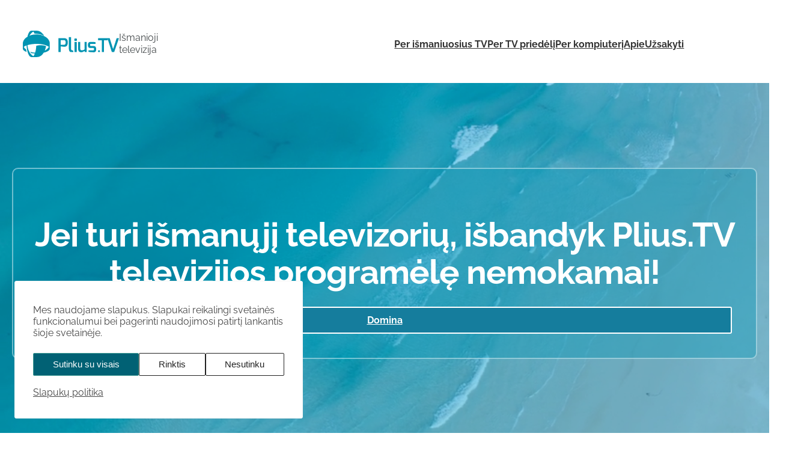

--- FILE ---
content_type: text/html; charset=UTF-8
request_url: https://plius.tv/
body_size: 19542
content:
<!DOCTYPE html>
<html lang="lt-LT">
<head>
	<meta charset="UTF-8" />
	<meta name="viewport" content="width=device-width, initial-scale=1" />
<meta name='robots' content='index, follow, max-image-preview:large, max-snippet:-1, max-video-preview:-1' />
	<style>img:is([sizes="auto" i], [sizes^="auto," i]) { contain-intrinsic-size: 3000px 1500px }</style>
	
	<!-- This site is optimized with the Yoast SEO plugin v26.4 - https://yoast.com/wordpress/plugins/seo/ -->
	<meta name="description" content="Plius.TV išmanioji televizija, televizija internetu, HD raiška, populiariausi TV kanalai, išbandyk programėlę išmaniame TV nemokamai" />
	<link rel="canonical" href="https://plius.tv/" />
	<meta property="og:locale" content="lt_LT" />
	<meta property="og:type" content="website" />
	<meta property="og:title" content="Plius.TV išmanioji televizija, Išbandyk nemokamai!" />
	<meta property="og:description" content="Plius.TV išmanioji televizija, televizija internetu, HD raiška, populiariausi TV kanalai, išbandyk programėlę išmaniame TV nemokamai" />
	<meta property="og:url" content="https://plius.tv/" />
	<meta property="og:site_name" content="Plius.TV - išmanioji televizija" />
	<meta property="article:modified_time" content="2025-06-26T12:45:53+00:00" />
	<meta property="og:image" content="https://plius.tv/wp-content/uploads/2022/11/PliusTV-Prisijungimas-6-webp.webp" />
	<meta property="og:image:width" content="1400" />
	<meta property="og:image:height" content="788" />
	<meta property="og:image:type" content="image/webp" />
	<meta name="twitter:card" content="summary_large_image" />
	<meta name="twitter:image" content="https://plius.tv/wp-content/uploads/2022/11/PliusTV-Prisijungimas-6-webp.webp" />
	<script type="application/ld+json" class="yoast-schema-graph">{"@context":"https://schema.org","@graph":[{"@type":"WebPage","@id":"https://plius.tv/","url":"https://plius.tv/","name":"Plius.TV išmanioji televizija, Išbandyk nemokamai!","isPartOf":{"@id":"https://plius.tv/#website"},"about":{"@id":"https://plius.tv/#organization"},"primaryImageOfPage":{"@id":"https://plius.tv/#primaryimage"},"image":{"@id":"https://plius.tv/#primaryimage"},"thumbnailUrl":"https://plius.tv/wp-content/uploads/2022/11/PliusTV-Prisijungimas-6-webp.webp","datePublished":"2022-07-13T11:47:35+00:00","dateModified":"2025-06-26T12:45:53+00:00","description":"Plius.TV išmanioji televizija, televizija internetu, HD raiška, populiariausi TV kanalai, išbandyk programėlę išmaniame TV nemokamai","breadcrumb":{"@id":"https://plius.tv/#breadcrumb"},"inLanguage":"lt-LT","potentialAction":[{"@type":"ReadAction","target":["https://plius.tv/"]}]},{"@type":"ImageObject","inLanguage":"lt-LT","@id":"https://plius.tv/#primaryimage","url":"https://plius.tv/wp-content/uploads/2022/11/PliusTV-Prisijungimas-6-webp.webp","contentUrl":"https://plius.tv/wp-content/uploads/2022/11/PliusTV-Prisijungimas-6-webp.webp","width":1400,"height":788},{"@type":"BreadcrumbList","@id":"https://plius.tv/#breadcrumb","itemListElement":[{"@type":"ListItem","position":1,"name":"Home"}]},{"@type":"WebSite","@id":"https://plius.tv/#website","url":"https://plius.tv/","name":"Plius.TV išmanioji televizija","description":"Leiskis į nuotykius su išmaniąja televizija - Plius.TV","publisher":{"@id":"https://plius.tv/#organization"},"alternateName":"Plius.TV išmanioji televizija internetu","potentialAction":[{"@type":"SearchAction","target":{"@type":"EntryPoint","urlTemplate":"https://plius.tv/?s={search_term_string}"},"query-input":{"@type":"PropertyValueSpecification","valueRequired":true,"valueName":"search_term_string"}}],"inLanguage":"lt-LT"},{"@type":"Organization","@id":"https://plius.tv/#organization","name":"Plius.TV išmanioji televizija","alternateName":"Plius.TV - išmanioji televizija internetu","url":"https://plius.tv/","logo":{"@type":"ImageObject","inLanguage":"lt-LT","@id":"https://plius.tv/#/schema/logo/image/","url":"https://plius.tv/wp-content/uploads/2022/10/PliusTV-logo-svg.svg","contentUrl":"https://plius.tv/wp-content/uploads/2022/10/PliusTV-logo-svg.svg","width":539,"height":148,"caption":"Plius.TV išmanioji televizija"},"image":{"@id":"https://plius.tv/#/schema/logo/image/"}}]}</script>
	<meta name="google-site-verification" content="googlebfacd53e3ceaabe5" />
	<!-- / Yoast SEO plugin. -->


<title>Plius.TV išmanioji televizija, Išbandyk nemokamai!</title>
<link rel="alternate" type="application/rss+xml" title="Plius.TV - išmanioji televizija &raquo; Įrašų RSS srautas" href="https://plius.tv/feed/" />
<link rel="alternate" type="application/rss+xml" title="Plius.TV - išmanioji televizija &raquo; Komentarų RSS srautas" href="https://plius.tv/comments/feed/" />
<script>
window._wpemojiSettings = {"baseUrl":"https:\/\/s.w.org\/images\/core\/emoji\/16.0.1\/72x72\/","ext":".png","svgUrl":"https:\/\/s.w.org\/images\/core\/emoji\/16.0.1\/svg\/","svgExt":".svg","source":{"concatemoji":"https:\/\/plius.tv\/wp-includes\/js\/wp-emoji-release.min.js?ver=6.8.3"}};
/*! This file is auto-generated */
!function(s,n){var o,i,e;function c(e){try{var t={supportTests:e,timestamp:(new Date).valueOf()};sessionStorage.setItem(o,JSON.stringify(t))}catch(e){}}function p(e,t,n){e.clearRect(0,0,e.canvas.width,e.canvas.height),e.fillText(t,0,0);var t=new Uint32Array(e.getImageData(0,0,e.canvas.width,e.canvas.height).data),a=(e.clearRect(0,0,e.canvas.width,e.canvas.height),e.fillText(n,0,0),new Uint32Array(e.getImageData(0,0,e.canvas.width,e.canvas.height).data));return t.every(function(e,t){return e===a[t]})}function u(e,t){e.clearRect(0,0,e.canvas.width,e.canvas.height),e.fillText(t,0,0);for(var n=e.getImageData(16,16,1,1),a=0;a<n.data.length;a++)if(0!==n.data[a])return!1;return!0}function f(e,t,n,a){switch(t){case"flag":return n(e,"\ud83c\udff3\ufe0f\u200d\u26a7\ufe0f","\ud83c\udff3\ufe0f\u200b\u26a7\ufe0f")?!1:!n(e,"\ud83c\udde8\ud83c\uddf6","\ud83c\udde8\u200b\ud83c\uddf6")&&!n(e,"\ud83c\udff4\udb40\udc67\udb40\udc62\udb40\udc65\udb40\udc6e\udb40\udc67\udb40\udc7f","\ud83c\udff4\u200b\udb40\udc67\u200b\udb40\udc62\u200b\udb40\udc65\u200b\udb40\udc6e\u200b\udb40\udc67\u200b\udb40\udc7f");case"emoji":return!a(e,"\ud83e\udedf")}return!1}function g(e,t,n,a){var r="undefined"!=typeof WorkerGlobalScope&&self instanceof WorkerGlobalScope?new OffscreenCanvas(300,150):s.createElement("canvas"),o=r.getContext("2d",{willReadFrequently:!0}),i=(o.textBaseline="top",o.font="600 32px Arial",{});return e.forEach(function(e){i[e]=t(o,e,n,a)}),i}function t(e){var t=s.createElement("script");t.src=e,t.defer=!0,s.head.appendChild(t)}"undefined"!=typeof Promise&&(o="wpEmojiSettingsSupports",i=["flag","emoji"],n.supports={everything:!0,everythingExceptFlag:!0},e=new Promise(function(e){s.addEventListener("DOMContentLoaded",e,{once:!0})}),new Promise(function(t){var n=function(){try{var e=JSON.parse(sessionStorage.getItem(o));if("object"==typeof e&&"number"==typeof e.timestamp&&(new Date).valueOf()<e.timestamp+604800&&"object"==typeof e.supportTests)return e.supportTests}catch(e){}return null}();if(!n){if("undefined"!=typeof Worker&&"undefined"!=typeof OffscreenCanvas&&"undefined"!=typeof URL&&URL.createObjectURL&&"undefined"!=typeof Blob)try{var e="postMessage("+g.toString()+"("+[JSON.stringify(i),f.toString(),p.toString(),u.toString()].join(",")+"));",a=new Blob([e],{type:"text/javascript"}),r=new Worker(URL.createObjectURL(a),{name:"wpTestEmojiSupports"});return void(r.onmessage=function(e){c(n=e.data),r.terminate(),t(n)})}catch(e){}c(n=g(i,f,p,u))}t(n)}).then(function(e){for(var t in e)n.supports[t]=e[t],n.supports.everything=n.supports.everything&&n.supports[t],"flag"!==t&&(n.supports.everythingExceptFlag=n.supports.everythingExceptFlag&&n.supports[t]);n.supports.everythingExceptFlag=n.supports.everythingExceptFlag&&!n.supports.flag,n.DOMReady=!1,n.readyCallback=function(){n.DOMReady=!0}}).then(function(){return e}).then(function(){var e;n.supports.everything||(n.readyCallback(),(e=n.source||{}).concatemoji?t(e.concatemoji):e.wpemoji&&e.twemoji&&(t(e.twemoji),t(e.wpemoji)))}))}((window,document),window._wpemojiSettings);
</script>
<style id='wp-block-site-logo-inline-css'>
.wp-block-site-logo{box-sizing:border-box;line-height:0}.wp-block-site-logo a{display:inline-block;line-height:0}.wp-block-site-logo.is-default-size img{height:auto;width:120px}.wp-block-site-logo img{height:auto;max-width:100%}.wp-block-site-logo a,.wp-block-site-logo img{border-radius:inherit}.wp-block-site-logo.aligncenter{margin-left:auto;margin-right:auto;text-align:center}:root :where(.wp-block-site-logo.is-style-rounded){border-radius:9999px}
</style>
<style id='wp-block-paragraph-inline-css'>
.is-small-text{font-size:.875em}.is-regular-text{font-size:1em}.is-large-text{font-size:2.25em}.is-larger-text{font-size:3em}.has-drop-cap:not(:focus):first-letter{float:left;font-size:8.4em;font-style:normal;font-weight:100;line-height:.68;margin:.05em .1em 0 0;text-transform:uppercase}body.rtl .has-drop-cap:not(:focus):first-letter{float:none;margin-left:.1em}p.has-drop-cap.has-background{overflow:hidden}:root :where(p.has-background){padding:1.25em 2.375em}:where(p.has-text-color:not(.has-link-color)) a{color:inherit}p.has-text-align-left[style*="writing-mode:vertical-lr"],p.has-text-align-right[style*="writing-mode:vertical-rl"]{rotate:180deg}
</style>
<style id='wp-block-group-inline-css'>
.wp-block-group{box-sizing:border-box}:where(.wp-block-group.wp-block-group-is-layout-constrained){position:relative}
</style>
<style id='wp-block-group-theme-inline-css'>
:where(.wp-block-group.has-background){padding:1.25em 2.375em}
</style>
<style id='wp-block-navigation-link-inline-css'>
.wp-block-navigation .wp-block-navigation-item__label{overflow-wrap:break-word}.wp-block-navigation .wp-block-navigation-item__description{display:none}.link-ui-tools{border-top:1px solid #f0f0f0;padding:8px}.link-ui-block-inserter{padding-top:8px}.link-ui-block-inserter__back{margin-left:8px;text-transform:uppercase}
</style>
<link rel='stylesheet' id='wp-block-navigation-css' href='https://plius.tv/wp-includes/blocks/navigation/style.min.css?ver=6.8.3' media='all' />
<style id='wp-block-template-part-theme-inline-css'>
:root :where(.wp-block-template-part.has-background){margin-bottom:0;margin-top:0;padding:1.25em 2.375em}
</style>
<style id='wp-block-spacer-inline-css'>
.wp-block-spacer{clear:both}
</style>
<style id='wp-block-heading-inline-css'>
h1.has-background,h2.has-background,h3.has-background,h4.has-background,h5.has-background,h6.has-background{padding:1.25em 2.375em}h1.has-text-align-left[style*=writing-mode]:where([style*=vertical-lr]),h1.has-text-align-right[style*=writing-mode]:where([style*=vertical-rl]),h2.has-text-align-left[style*=writing-mode]:where([style*=vertical-lr]),h2.has-text-align-right[style*=writing-mode]:where([style*=vertical-rl]),h3.has-text-align-left[style*=writing-mode]:where([style*=vertical-lr]),h3.has-text-align-right[style*=writing-mode]:where([style*=vertical-rl]),h4.has-text-align-left[style*=writing-mode]:where([style*=vertical-lr]),h4.has-text-align-right[style*=writing-mode]:where([style*=vertical-rl]),h5.has-text-align-left[style*=writing-mode]:where([style*=vertical-lr]),h5.has-text-align-right[style*=writing-mode]:where([style*=vertical-rl]),h6.has-text-align-left[style*=writing-mode]:where([style*=vertical-lr]),h6.has-text-align-right[style*=writing-mode]:where([style*=vertical-rl]){rotate:180deg}
</style>
<style id='wp-block-button-inline-css'>
.wp-block-button__link{align-content:center;box-sizing:border-box;cursor:pointer;display:inline-block;height:100%;text-align:center;word-break:break-word}.wp-block-button__link.aligncenter{text-align:center}.wp-block-button__link.alignright{text-align:right}:where(.wp-block-button__link){border-radius:9999px;box-shadow:none;padding:calc(.667em + 2px) calc(1.333em + 2px);text-decoration:none}.wp-block-button[style*=text-decoration] .wp-block-button__link{text-decoration:inherit}.wp-block-buttons>.wp-block-button.has-custom-width{max-width:none}.wp-block-buttons>.wp-block-button.has-custom-width .wp-block-button__link{width:100%}.wp-block-buttons>.wp-block-button.has-custom-font-size .wp-block-button__link{font-size:inherit}.wp-block-buttons>.wp-block-button.wp-block-button__width-25{width:calc(25% - var(--wp--style--block-gap, .5em)*.75)}.wp-block-buttons>.wp-block-button.wp-block-button__width-50{width:calc(50% - var(--wp--style--block-gap, .5em)*.5)}.wp-block-buttons>.wp-block-button.wp-block-button__width-75{width:calc(75% - var(--wp--style--block-gap, .5em)*.25)}.wp-block-buttons>.wp-block-button.wp-block-button__width-100{flex-basis:100%;width:100%}.wp-block-buttons.is-vertical>.wp-block-button.wp-block-button__width-25{width:25%}.wp-block-buttons.is-vertical>.wp-block-button.wp-block-button__width-50{width:50%}.wp-block-buttons.is-vertical>.wp-block-button.wp-block-button__width-75{width:75%}.wp-block-button.is-style-squared,.wp-block-button__link.wp-block-button.is-style-squared{border-radius:0}.wp-block-button.no-border-radius,.wp-block-button__link.no-border-radius{border-radius:0!important}:root :where(.wp-block-button .wp-block-button__link.is-style-outline),:root :where(.wp-block-button.is-style-outline>.wp-block-button__link){border:2px solid;padding:.667em 1.333em}:root :where(.wp-block-button .wp-block-button__link.is-style-outline:not(.has-text-color)),:root :where(.wp-block-button.is-style-outline>.wp-block-button__link:not(.has-text-color)){color:currentColor}:root :where(.wp-block-button .wp-block-button__link.is-style-outline:not(.has-background)),:root :where(.wp-block-button.is-style-outline>.wp-block-button__link:not(.has-background)){background-color:initial;background-image:none}
</style>
<style id='wp-block-buttons-inline-css'>
.wp-block-buttons{box-sizing:border-box}.wp-block-buttons.is-vertical{flex-direction:column}.wp-block-buttons.is-vertical>.wp-block-button:last-child{margin-bottom:0}.wp-block-buttons>.wp-block-button{display:inline-block;margin:0}.wp-block-buttons.is-content-justification-left{justify-content:flex-start}.wp-block-buttons.is-content-justification-left.is-vertical{align-items:flex-start}.wp-block-buttons.is-content-justification-center{justify-content:center}.wp-block-buttons.is-content-justification-center.is-vertical{align-items:center}.wp-block-buttons.is-content-justification-right{justify-content:flex-end}.wp-block-buttons.is-content-justification-right.is-vertical{align-items:flex-end}.wp-block-buttons.is-content-justification-space-between{justify-content:space-between}.wp-block-buttons.aligncenter{text-align:center}.wp-block-buttons:not(.is-content-justification-space-between,.is-content-justification-right,.is-content-justification-left,.is-content-justification-center) .wp-block-button.aligncenter{margin-left:auto;margin-right:auto;width:100%}.wp-block-buttons[style*=text-decoration] .wp-block-button,.wp-block-buttons[style*=text-decoration] .wp-block-button__link{text-decoration:inherit}.wp-block-buttons.has-custom-font-size .wp-block-button__link{font-size:inherit}.wp-block-buttons .wp-block-button__link{width:100%}.wp-block-button.aligncenter{text-align:center}
</style>
<link rel='stylesheet' id='wp-block-cover-css' href='https://plius.tv/wp-includes/blocks/cover/style.min.css?ver=6.8.3' media='all' />
<link rel='stylesheet' id='wp-block-image-css' href='https://plius.tv/wp-includes/blocks/image/style.min.css?ver=6.8.3' media='all' />
<style id='wp-block-image-theme-inline-css'>
:root :where(.wp-block-image figcaption){color:#555;font-size:13px;text-align:center}.is-dark-theme :root :where(.wp-block-image figcaption){color:#ffffffa6}.wp-block-image{margin:0 0 1em}
</style>
<style id='wp-block-columns-inline-css'>
.wp-block-columns{align-items:normal!important;box-sizing:border-box;display:flex;flex-wrap:wrap!important}@media (min-width:782px){.wp-block-columns{flex-wrap:nowrap!important}}.wp-block-columns.are-vertically-aligned-top{align-items:flex-start}.wp-block-columns.are-vertically-aligned-center{align-items:center}.wp-block-columns.are-vertically-aligned-bottom{align-items:flex-end}@media (max-width:781px){.wp-block-columns:not(.is-not-stacked-on-mobile)>.wp-block-column{flex-basis:100%!important}}@media (min-width:782px){.wp-block-columns:not(.is-not-stacked-on-mobile)>.wp-block-column{flex-basis:0;flex-grow:1}.wp-block-columns:not(.is-not-stacked-on-mobile)>.wp-block-column[style*=flex-basis]{flex-grow:0}}.wp-block-columns.is-not-stacked-on-mobile{flex-wrap:nowrap!important}.wp-block-columns.is-not-stacked-on-mobile>.wp-block-column{flex-basis:0;flex-grow:1}.wp-block-columns.is-not-stacked-on-mobile>.wp-block-column[style*=flex-basis]{flex-grow:0}:where(.wp-block-columns){margin-bottom:1.75em}:where(.wp-block-columns.has-background){padding:1.25em 2.375em}.wp-block-column{flex-grow:1;min-width:0;overflow-wrap:break-word;word-break:break-word}.wp-block-column.is-vertically-aligned-top{align-self:flex-start}.wp-block-column.is-vertically-aligned-center{align-self:center}.wp-block-column.is-vertically-aligned-bottom{align-self:flex-end}.wp-block-column.is-vertically-aligned-stretch{align-self:stretch}.wp-block-column.is-vertically-aligned-bottom,.wp-block-column.is-vertically-aligned-center,.wp-block-column.is-vertically-aligned-top{width:100%}
</style>
<style id='wp-block-list-inline-css'>
ol,ul{box-sizing:border-box}:root :where(.wp-block-list.has-background){padding:1.25em 2.375em}
</style>
<style id='wp-block-media-text-inline-css'>
.wp-block-media-text{box-sizing:border-box;
  /*!rtl:begin:ignore*/direction:ltr;
  /*!rtl:end:ignore*/display:grid;grid-template-columns:50% 1fr;grid-template-rows:auto}.wp-block-media-text.has-media-on-the-right{grid-template-columns:1fr 50%}.wp-block-media-text.is-vertically-aligned-top>.wp-block-media-text__content,.wp-block-media-text.is-vertically-aligned-top>.wp-block-media-text__media{align-self:start}.wp-block-media-text.is-vertically-aligned-center>.wp-block-media-text__content,.wp-block-media-text.is-vertically-aligned-center>.wp-block-media-text__media,.wp-block-media-text>.wp-block-media-text__content,.wp-block-media-text>.wp-block-media-text__media{align-self:center}.wp-block-media-text.is-vertically-aligned-bottom>.wp-block-media-text__content,.wp-block-media-text.is-vertically-aligned-bottom>.wp-block-media-text__media{align-self:end}.wp-block-media-text>.wp-block-media-text__media{
  /*!rtl:begin:ignore*/grid-column:1;grid-row:1;
  /*!rtl:end:ignore*/margin:0}.wp-block-media-text>.wp-block-media-text__content{direction:ltr;
  /*!rtl:begin:ignore*/grid-column:2;grid-row:1;
  /*!rtl:end:ignore*/padding:0 8%;word-break:break-word}.wp-block-media-text.has-media-on-the-right>.wp-block-media-text__media{
  /*!rtl:begin:ignore*/grid-column:2;grid-row:1
  /*!rtl:end:ignore*/}.wp-block-media-text.has-media-on-the-right>.wp-block-media-text__content{
  /*!rtl:begin:ignore*/grid-column:1;grid-row:1
  /*!rtl:end:ignore*/}.wp-block-media-text__media a{display:block}.wp-block-media-text__media img,.wp-block-media-text__media video{height:auto;max-width:unset;vertical-align:middle;width:100%}.wp-block-media-text.is-image-fill>.wp-block-media-text__media{background-size:cover;height:100%;min-height:250px}.wp-block-media-text.is-image-fill>.wp-block-media-text__media>a{display:block;height:100%}.wp-block-media-text.is-image-fill>.wp-block-media-text__media img{height:1px;margin:-1px;overflow:hidden;padding:0;position:absolute;width:1px;clip:rect(0,0,0,0);border:0}.wp-block-media-text.is-image-fill-element>.wp-block-media-text__media{height:100%;min-height:250px;position:relative}.wp-block-media-text.is-image-fill-element>.wp-block-media-text__media>a{display:block;height:100%}.wp-block-media-text.is-image-fill-element>.wp-block-media-text__media img{height:100%;object-fit:cover;position:absolute;width:100%}@media (max-width:600px){.wp-block-media-text.is-stacked-on-mobile{grid-template-columns:100%!important}.wp-block-media-text.is-stacked-on-mobile>.wp-block-media-text__media{grid-column:1;grid-row:1}.wp-block-media-text.is-stacked-on-mobile>.wp-block-media-text__content{grid-column:1;grid-row:2}}
</style>
<style id='wp-block-post-content-inline-css'>
.wp-block-post-content{display:flow-root}
</style>
<style id='wp-block-library-inline-css'>
:root{--wp-admin-theme-color:#007cba;--wp-admin-theme-color--rgb:0,124,186;--wp-admin-theme-color-darker-10:#006ba1;--wp-admin-theme-color-darker-10--rgb:0,107,161;--wp-admin-theme-color-darker-20:#005a87;--wp-admin-theme-color-darker-20--rgb:0,90,135;--wp-admin-border-width-focus:2px;--wp-block-synced-color:#7a00df;--wp-block-synced-color--rgb:122,0,223;--wp-bound-block-color:var(--wp-block-synced-color)}@media (min-resolution:192dpi){:root{--wp-admin-border-width-focus:1.5px}}.wp-element-button{cursor:pointer}:root{--wp--preset--font-size--normal:16px;--wp--preset--font-size--huge:42px}:root .has-very-light-gray-background-color{background-color:#eee}:root .has-very-dark-gray-background-color{background-color:#313131}:root .has-very-light-gray-color{color:#eee}:root .has-very-dark-gray-color{color:#313131}:root .has-vivid-green-cyan-to-vivid-cyan-blue-gradient-background{background:linear-gradient(135deg,#00d084,#0693e3)}:root .has-purple-crush-gradient-background{background:linear-gradient(135deg,#34e2e4,#4721fb 50%,#ab1dfe)}:root .has-hazy-dawn-gradient-background{background:linear-gradient(135deg,#faaca8,#dad0ec)}:root .has-subdued-olive-gradient-background{background:linear-gradient(135deg,#fafae1,#67a671)}:root .has-atomic-cream-gradient-background{background:linear-gradient(135deg,#fdd79a,#004a59)}:root .has-nightshade-gradient-background{background:linear-gradient(135deg,#330968,#31cdcf)}:root .has-midnight-gradient-background{background:linear-gradient(135deg,#020381,#2874fc)}.has-regular-font-size{font-size:1em}.has-larger-font-size{font-size:2.625em}.has-normal-font-size{font-size:var(--wp--preset--font-size--normal)}.has-huge-font-size{font-size:var(--wp--preset--font-size--huge)}.has-text-align-center{text-align:center}.has-text-align-left{text-align:left}.has-text-align-right{text-align:right}#end-resizable-editor-section{display:none}.aligncenter{clear:both}.items-justified-left{justify-content:flex-start}.items-justified-center{justify-content:center}.items-justified-right{justify-content:flex-end}.items-justified-space-between{justify-content:space-between}.screen-reader-text{border:0;clip-path:inset(50%);height:1px;margin:-1px;overflow:hidden;padding:0;position:absolute;width:1px;word-wrap:normal!important}.screen-reader-text:focus{background-color:#ddd;clip-path:none;color:#444;display:block;font-size:1em;height:auto;left:5px;line-height:normal;padding:15px 23px 14px;text-decoration:none;top:5px;width:auto;z-index:100000}html :where(.has-border-color){border-style:solid}html :where([style*=border-top-color]){border-top-style:solid}html :where([style*=border-right-color]){border-right-style:solid}html :where([style*=border-bottom-color]){border-bottom-style:solid}html :where([style*=border-left-color]){border-left-style:solid}html :where([style*=border-width]){border-style:solid}html :where([style*=border-top-width]){border-top-style:solid}html :where([style*=border-right-width]){border-right-style:solid}html :where([style*=border-bottom-width]){border-bottom-style:solid}html :where([style*=border-left-width]){border-left-style:solid}html :where(img[class*=wp-image-]){height:auto;max-width:100%}:where(figure){margin:0 0 1em}html :where(.is-position-sticky){--wp-admin--admin-bar--position-offset:var(--wp-admin--admin-bar--height,0px)}@media screen and (max-width:600px){html :where(.is-position-sticky){--wp-admin--admin-bar--position-offset:0px}}
</style>
<style id='global-styles-inline-css'>
:root{--wp--preset--aspect-ratio--square: 1;--wp--preset--aspect-ratio--4-3: 4/3;--wp--preset--aspect-ratio--3-4: 3/4;--wp--preset--aspect-ratio--3-2: 3/2;--wp--preset--aspect-ratio--2-3: 2/3;--wp--preset--aspect-ratio--16-9: 16/9;--wp--preset--aspect-ratio--9-16: 9/16;--wp--preset--color--black: #000000;--wp--preset--color--cyan-bluish-gray: #abb8c3;--wp--preset--color--white: #ffffff;--wp--preset--color--pale-pink: #f78da7;--wp--preset--color--vivid-red: #cf2e2e;--wp--preset--color--luminous-vivid-orange: #ff6900;--wp--preset--color--luminous-vivid-amber: #fcb900;--wp--preset--color--light-green-cyan: #7bdcb5;--wp--preset--color--vivid-green-cyan: #00d084;--wp--preset--color--pale-cyan-blue: #8ed1fc;--wp--preset--color--vivid-cyan-blue: #0693e3;--wp--preset--color--vivid-purple: #9b51e0;--wp--preset--color--foreground: #000000;--wp--preset--color--background: #ffffff;--wp--preset--color--primary: #1a4548;--wp--preset--color--secondary: #ffe2c7;--wp--preset--color--tertiary: #F6F6F6;--wp--preset--gradient--vivid-cyan-blue-to-vivid-purple: linear-gradient(135deg,rgba(6,147,227,1) 0%,rgb(155,81,224) 100%);--wp--preset--gradient--light-green-cyan-to-vivid-green-cyan: linear-gradient(135deg,rgb(122,220,180) 0%,rgb(0,208,130) 100%);--wp--preset--gradient--luminous-vivid-amber-to-luminous-vivid-orange: linear-gradient(135deg,rgba(252,185,0,1) 0%,rgba(255,105,0,1) 100%);--wp--preset--gradient--luminous-vivid-orange-to-vivid-red: linear-gradient(135deg,rgba(255,105,0,1) 0%,rgb(207,46,46) 100%);--wp--preset--gradient--very-light-gray-to-cyan-bluish-gray: linear-gradient(135deg,rgb(238,238,238) 0%,rgb(169,184,195) 100%);--wp--preset--gradient--cool-to-warm-spectrum: linear-gradient(135deg,rgb(74,234,220) 0%,rgb(151,120,209) 20%,rgb(207,42,186) 40%,rgb(238,44,130) 60%,rgb(251,105,98) 80%,rgb(254,248,76) 100%);--wp--preset--gradient--blush-light-purple: linear-gradient(135deg,rgb(255,206,236) 0%,rgb(152,150,240) 100%);--wp--preset--gradient--blush-bordeaux: linear-gradient(135deg,rgb(254,205,165) 0%,rgb(254,45,45) 50%,rgb(107,0,62) 100%);--wp--preset--gradient--luminous-dusk: linear-gradient(135deg,rgb(255,203,112) 0%,rgb(199,81,192) 50%,rgb(65,88,208) 100%);--wp--preset--gradient--pale-ocean: linear-gradient(135deg,rgb(255,245,203) 0%,rgb(182,227,212) 50%,rgb(51,167,181) 100%);--wp--preset--gradient--electric-grass: linear-gradient(135deg,rgb(202,248,128) 0%,rgb(113,206,126) 100%);--wp--preset--gradient--midnight: linear-gradient(135deg,rgb(2,3,129) 0%,rgb(40,116,252) 100%);--wp--preset--gradient--vertical-secondary-to-tertiary: linear-gradient(to bottom,var(--wp--preset--color--secondary) 0%,var(--wp--preset--color--tertiary) 100%);--wp--preset--gradient--vertical-secondary-to-background: linear-gradient(to bottom,var(--wp--preset--color--secondary) 0%,var(--wp--preset--color--background) 100%);--wp--preset--gradient--vertical-tertiary-to-background: linear-gradient(to bottom,var(--wp--preset--color--tertiary) 0%,var(--wp--preset--color--background) 100%);--wp--preset--gradient--diagonal-primary-to-foreground: linear-gradient(to bottom right,var(--wp--preset--color--primary) 0%,var(--wp--preset--color--foreground) 100%);--wp--preset--gradient--diagonal-secondary-to-background: linear-gradient(to bottom right,var(--wp--preset--color--secondary) 50%,var(--wp--preset--color--background) 50%);--wp--preset--gradient--diagonal-background-to-secondary: linear-gradient(to bottom right,var(--wp--preset--color--background) 50%,var(--wp--preset--color--secondary) 50%);--wp--preset--gradient--diagonal-tertiary-to-background: linear-gradient(to bottom right,var(--wp--preset--color--tertiary) 50%,var(--wp--preset--color--background) 50%);--wp--preset--gradient--diagonal-background-to-tertiary: linear-gradient(to bottom right,var(--wp--preset--color--background) 50%,var(--wp--preset--color--tertiary) 50%);--wp--preset--font-size--small: 1rem;--wp--preset--font-size--medium: 1.125rem;--wp--preset--font-size--large: 1.75rem;--wp--preset--font-size--x-large: clamp(1.75rem, 3vw, 2.25rem);--wp--preset--font-family--system-font: -apple-system,BlinkMacSystemFont,"Segoe UI",Roboto,Oxygen-Sans,Ubuntu,Cantarell,"Helvetica Neue",sans-serif;--wp--preset--font-family--source-serif-pro: "Source Serif Pro", serif;--wp--preset--spacing--20: 0.44rem;--wp--preset--spacing--30: 0.67rem;--wp--preset--spacing--40: 1rem;--wp--preset--spacing--50: 1.5rem;--wp--preset--spacing--60: 2.25rem;--wp--preset--spacing--70: 3.38rem;--wp--preset--spacing--80: 5.06rem;--wp--preset--shadow--natural: 6px 6px 9px rgba(0, 0, 0, 0.2);--wp--preset--shadow--deep: 12px 12px 50px rgba(0, 0, 0, 0.4);--wp--preset--shadow--sharp: 6px 6px 0px rgba(0, 0, 0, 0.2);--wp--preset--shadow--outlined: 6px 6px 0px -3px rgba(255, 255, 255, 1), 6px 6px rgba(0, 0, 0, 1);--wp--preset--shadow--crisp: 6px 6px 0px rgba(0, 0, 0, 1);--wp--custom--spacing--small: max(1.25rem, 3vw);--wp--custom--spacing--medium: clamp(2rem, 8vw, calc(4 * var(--wp--style--block-gap)));--wp--custom--spacing--large: clamp(4rem, 10vw, 8rem);--wp--custom--spacing--outer: var(--wp--custom--spacing--small, 1.25rem);--wp--custom--typography--font-size--huge: clamp(2.25rem, 4vw, 2.75rem);--wp--custom--typography--font-size--gigantic: clamp(2.75rem, 6vw, 3.25rem);--wp--custom--typography--font-size--colossal: clamp(3.25rem, 8vw, 6.25rem);--wp--custom--typography--line-height--tiny: 1.15;--wp--custom--typography--line-height--small: 1.2;--wp--custom--typography--line-height--medium: 1.4;--wp--custom--typography--line-height--normal: 1.6;}:root { --wp--style--global--content-size: 1000px;--wp--style--global--wide-size: 1000px; }:where(body) { margin: 0; }.wp-site-blocks > .alignleft { float: left; margin-right: 2em; }.wp-site-blocks > .alignright { float: right; margin-left: 2em; }.wp-site-blocks > .aligncenter { justify-content: center; margin-left: auto; margin-right: auto; }:where(.wp-site-blocks) > * { margin-block-start: 1.5rem; margin-block-end: 0; }:where(.wp-site-blocks) > :first-child { margin-block-start: 0; }:where(.wp-site-blocks) > :last-child { margin-block-end: 0; }:root { --wp--style--block-gap: 1.5rem; }:root :where(.is-layout-flow) > :first-child{margin-block-start: 0;}:root :where(.is-layout-flow) > :last-child{margin-block-end: 0;}:root :where(.is-layout-flow) > *{margin-block-start: 1.5rem;margin-block-end: 0;}:root :where(.is-layout-constrained) > :first-child{margin-block-start: 0;}:root :where(.is-layout-constrained) > :last-child{margin-block-end: 0;}:root :where(.is-layout-constrained) > *{margin-block-start: 1.5rem;margin-block-end: 0;}:root :where(.is-layout-flex){gap: 1.5rem;}:root :where(.is-layout-grid){gap: 1.5rem;}.is-layout-flow > .alignleft{float: left;margin-inline-start: 0;margin-inline-end: 2em;}.is-layout-flow > .alignright{float: right;margin-inline-start: 2em;margin-inline-end: 0;}.is-layout-flow > .aligncenter{margin-left: auto !important;margin-right: auto !important;}.is-layout-constrained > .alignleft{float: left;margin-inline-start: 0;margin-inline-end: 2em;}.is-layout-constrained > .alignright{float: right;margin-inline-start: 2em;margin-inline-end: 0;}.is-layout-constrained > .aligncenter{margin-left: auto !important;margin-right: auto !important;}.is-layout-constrained > :where(:not(.alignleft):not(.alignright):not(.alignfull)){max-width: var(--wp--style--global--content-size);margin-left: auto !important;margin-right: auto !important;}.is-layout-constrained > .alignwide{max-width: var(--wp--style--global--wide-size);}body .is-layout-flex{display: flex;}.is-layout-flex{flex-wrap: wrap;align-items: center;}.is-layout-flex > :is(*, div){margin: 0;}body .is-layout-grid{display: grid;}.is-layout-grid > :is(*, div){margin: 0;}body{background-color: var(--wp--preset--color--background);color: var(--wp--preset--color--foreground);font-family: var(--wp--preset--font-family--system-font);font-size: var(--wp--preset--font-size--medium);line-height: var(--wp--custom--typography--line-height--normal);padding-top: 0px;padding-right: 0px;padding-bottom: 0px;padding-left: 0px;}a:where(:not(.wp-element-button)){color: var(--wp--preset--color--foreground);text-decoration: underline;}h1{font-family: var(--wp--preset--font-family--source-serif-pro);font-size: var(--wp--custom--typography--font-size--colossal);font-weight: 300;line-height: var(--wp--custom--typography--line-height--tiny);}h2{font-family: var(--wp--preset--font-family--source-serif-pro);font-size: var(--wp--custom--typography--font-size--gigantic);font-weight: 300;line-height: var(--wp--custom--typography--line-height--small);}h3{font-family: var(--wp--preset--font-family--source-serif-pro);font-size: var(--wp--custom--typography--font-size--huge);font-weight: 300;line-height: var(--wp--custom--typography--line-height--tiny);}h4{font-family: var(--wp--preset--font-family--source-serif-pro);font-size: var(--wp--preset--font-size--x-large);font-weight: 300;line-height: var(--wp--custom--typography--line-height--tiny);}h5{font-family: var(--wp--preset--font-family--system-font);font-size: var(--wp--preset--font-size--medium);font-weight: 700;line-height: var(--wp--custom--typography--line-height--normal);text-transform: uppercase;}h6{font-family: var(--wp--preset--font-family--system-font);font-size: var(--wp--preset--font-size--medium);font-weight: 400;line-height: var(--wp--custom--typography--line-height--normal);text-transform: uppercase;}:root :where(.wp-element-button, .wp-block-button__link){background-color: #32373c;border-width: 0;color: #fff;font-family: inherit;font-size: inherit;line-height: inherit;padding: calc(0.667em + 2px) calc(1.333em + 2px);text-decoration: none;}.has-black-color{color: var(--wp--preset--color--black) !important;}.has-cyan-bluish-gray-color{color: var(--wp--preset--color--cyan-bluish-gray) !important;}.has-white-color{color: var(--wp--preset--color--white) !important;}.has-pale-pink-color{color: var(--wp--preset--color--pale-pink) !important;}.has-vivid-red-color{color: var(--wp--preset--color--vivid-red) !important;}.has-luminous-vivid-orange-color{color: var(--wp--preset--color--luminous-vivid-orange) !important;}.has-luminous-vivid-amber-color{color: var(--wp--preset--color--luminous-vivid-amber) !important;}.has-light-green-cyan-color{color: var(--wp--preset--color--light-green-cyan) !important;}.has-vivid-green-cyan-color{color: var(--wp--preset--color--vivid-green-cyan) !important;}.has-pale-cyan-blue-color{color: var(--wp--preset--color--pale-cyan-blue) !important;}.has-vivid-cyan-blue-color{color: var(--wp--preset--color--vivid-cyan-blue) !important;}.has-vivid-purple-color{color: var(--wp--preset--color--vivid-purple) !important;}.has-foreground-color{color: var(--wp--preset--color--foreground) !important;}.has-background-color{color: var(--wp--preset--color--background) !important;}.has-primary-color{color: var(--wp--preset--color--primary) !important;}.has-secondary-color{color: var(--wp--preset--color--secondary) !important;}.has-tertiary-color{color: var(--wp--preset--color--tertiary) !important;}.has-black-background-color{background-color: var(--wp--preset--color--black) !important;}.has-cyan-bluish-gray-background-color{background-color: var(--wp--preset--color--cyan-bluish-gray) !important;}.has-white-background-color{background-color: var(--wp--preset--color--white) !important;}.has-pale-pink-background-color{background-color: var(--wp--preset--color--pale-pink) !important;}.has-vivid-red-background-color{background-color: var(--wp--preset--color--vivid-red) !important;}.has-luminous-vivid-orange-background-color{background-color: var(--wp--preset--color--luminous-vivid-orange) !important;}.has-luminous-vivid-amber-background-color{background-color: var(--wp--preset--color--luminous-vivid-amber) !important;}.has-light-green-cyan-background-color{background-color: var(--wp--preset--color--light-green-cyan) !important;}.has-vivid-green-cyan-background-color{background-color: var(--wp--preset--color--vivid-green-cyan) !important;}.has-pale-cyan-blue-background-color{background-color: var(--wp--preset--color--pale-cyan-blue) !important;}.has-vivid-cyan-blue-background-color{background-color: var(--wp--preset--color--vivid-cyan-blue) !important;}.has-vivid-purple-background-color{background-color: var(--wp--preset--color--vivid-purple) !important;}.has-foreground-background-color{background-color: var(--wp--preset--color--foreground) !important;}.has-background-background-color{background-color: var(--wp--preset--color--background) !important;}.has-primary-background-color{background-color: var(--wp--preset--color--primary) !important;}.has-secondary-background-color{background-color: var(--wp--preset--color--secondary) !important;}.has-tertiary-background-color{background-color: var(--wp--preset--color--tertiary) !important;}.has-black-border-color{border-color: var(--wp--preset--color--black) !important;}.has-cyan-bluish-gray-border-color{border-color: var(--wp--preset--color--cyan-bluish-gray) !important;}.has-white-border-color{border-color: var(--wp--preset--color--white) !important;}.has-pale-pink-border-color{border-color: var(--wp--preset--color--pale-pink) !important;}.has-vivid-red-border-color{border-color: var(--wp--preset--color--vivid-red) !important;}.has-luminous-vivid-orange-border-color{border-color: var(--wp--preset--color--luminous-vivid-orange) !important;}.has-luminous-vivid-amber-border-color{border-color: var(--wp--preset--color--luminous-vivid-amber) !important;}.has-light-green-cyan-border-color{border-color: var(--wp--preset--color--light-green-cyan) !important;}.has-vivid-green-cyan-border-color{border-color: var(--wp--preset--color--vivid-green-cyan) !important;}.has-pale-cyan-blue-border-color{border-color: var(--wp--preset--color--pale-cyan-blue) !important;}.has-vivid-cyan-blue-border-color{border-color: var(--wp--preset--color--vivid-cyan-blue) !important;}.has-vivid-purple-border-color{border-color: var(--wp--preset--color--vivid-purple) !important;}.has-foreground-border-color{border-color: var(--wp--preset--color--foreground) !important;}.has-background-border-color{border-color: var(--wp--preset--color--background) !important;}.has-primary-border-color{border-color: var(--wp--preset--color--primary) !important;}.has-secondary-border-color{border-color: var(--wp--preset--color--secondary) !important;}.has-tertiary-border-color{border-color: var(--wp--preset--color--tertiary) !important;}.has-vivid-cyan-blue-to-vivid-purple-gradient-background{background: var(--wp--preset--gradient--vivid-cyan-blue-to-vivid-purple) !important;}.has-light-green-cyan-to-vivid-green-cyan-gradient-background{background: var(--wp--preset--gradient--light-green-cyan-to-vivid-green-cyan) !important;}.has-luminous-vivid-amber-to-luminous-vivid-orange-gradient-background{background: var(--wp--preset--gradient--luminous-vivid-amber-to-luminous-vivid-orange) !important;}.has-luminous-vivid-orange-to-vivid-red-gradient-background{background: var(--wp--preset--gradient--luminous-vivid-orange-to-vivid-red) !important;}.has-very-light-gray-to-cyan-bluish-gray-gradient-background{background: var(--wp--preset--gradient--very-light-gray-to-cyan-bluish-gray) !important;}.has-cool-to-warm-spectrum-gradient-background{background: var(--wp--preset--gradient--cool-to-warm-spectrum) !important;}.has-blush-light-purple-gradient-background{background: var(--wp--preset--gradient--blush-light-purple) !important;}.has-blush-bordeaux-gradient-background{background: var(--wp--preset--gradient--blush-bordeaux) !important;}.has-luminous-dusk-gradient-background{background: var(--wp--preset--gradient--luminous-dusk) !important;}.has-pale-ocean-gradient-background{background: var(--wp--preset--gradient--pale-ocean) !important;}.has-electric-grass-gradient-background{background: var(--wp--preset--gradient--electric-grass) !important;}.has-midnight-gradient-background{background: var(--wp--preset--gradient--midnight) !important;}.has-vertical-secondary-to-tertiary-gradient-background{background: var(--wp--preset--gradient--vertical-secondary-to-tertiary) !important;}.has-vertical-secondary-to-background-gradient-background{background: var(--wp--preset--gradient--vertical-secondary-to-background) !important;}.has-vertical-tertiary-to-background-gradient-background{background: var(--wp--preset--gradient--vertical-tertiary-to-background) !important;}.has-diagonal-primary-to-foreground-gradient-background{background: var(--wp--preset--gradient--diagonal-primary-to-foreground) !important;}.has-diagonal-secondary-to-background-gradient-background{background: var(--wp--preset--gradient--diagonal-secondary-to-background) !important;}.has-diagonal-background-to-secondary-gradient-background{background: var(--wp--preset--gradient--diagonal-background-to-secondary) !important;}.has-diagonal-tertiary-to-background-gradient-background{background: var(--wp--preset--gradient--diagonal-tertiary-to-background) !important;}.has-diagonal-background-to-tertiary-gradient-background{background: var(--wp--preset--gradient--diagonal-background-to-tertiary) !important;}.has-small-font-size{font-size: var(--wp--preset--font-size--small) !important;}.has-medium-font-size{font-size: var(--wp--preset--font-size--medium) !important;}.has-large-font-size{font-size: var(--wp--preset--font-size--large) !important;}.has-x-large-font-size{font-size: var(--wp--preset--font-size--x-large) !important;}.has-system-font-font-family{font-family: var(--wp--preset--font-family--system-font) !important;}.has-source-serif-pro-font-family{font-family: var(--wp--preset--font-family--source-serif-pro) !important;}
:root :where(.wp-block-button .wp-block-button__link){background-color: var(--wp--preset--color--primary);border-radius: 0;color: var(--wp--preset--color--background);font-size: var(--wp--preset--font-size--medium);}
</style>
<style id='block-style-variation-styles-inline-css'>
:root :where(.wp-block-button.is-style-outline--2 .wp-block-button__link){background: transparent none;border-color: currentColor;border-width: 2px;border-style: solid;color: currentColor;padding-top: 0.667em;padding-right: 1.33em;padding-bottom: 0.667em;padding-left: 1.33em;}
:root :where(.wp-block-button.is-style-outline--3 .wp-block-button__link){background: transparent none;border-color: currentColor;border-width: 2px;border-style: solid;color: currentColor;padding-top: 0.667em;padding-right: 1.33em;padding-bottom: 0.667em;padding-left: 1.33em;}
</style>
<style id='wp-emoji-styles-inline-css'>

	img.wp-smiley, img.emoji {
		display: inline !important;
		border: none !important;
		box-shadow: none !important;
		height: 1em !important;
		width: 1em !important;
		margin: 0 0.07em !important;
		vertical-align: -0.1em !important;
		background: none !important;
		padding: 0 !important;
	}
</style>
<link rel='stylesheet' id='fontawesome-free-css' href='https://plius.tv/wp-content/plugins/getwid/vendors/fontawesome-free/css/all.min.css?ver=5.5.0' media='all' />
<link rel='stylesheet' id='slick-css' href='https://plius.tv/wp-content/plugins/getwid/vendors/slick/slick/slick.min.css?ver=1.9.0' media='all' />
<link rel='stylesheet' id='slick-theme-css' href='https://plius.tv/wp-content/plugins/getwid/vendors/slick/slick/slick-theme.min.css?ver=1.9.0' media='all' />
<link rel='stylesheet' id='getwid-blocks-css' href='https://plius.tv/wp-content/plugins/getwid/assets/css/blocks.style.css?ver=2.1.3' media='all' />
<style id='core-block-supports-inline-css'>
.wp-container-core-group-is-layout-e73281f6{flex-wrap:nowrap;}.wp-container-core-navigation-is-layout-067b1432{gap:20px;justify-content:flex-end;}.wp-container-core-group-is-layout-c0d519fa{flex-direction:column;align-items:flex-end;}.wp-container-core-group-is-layout-b2891da8{justify-content:space-between;}.wp-container-core-group-is-layout-b3cb8e6b > :where(:not(.alignleft):not(.alignright):not(.alignfull)){max-width:1100px;margin-left:auto !important;margin-right:auto !important;}.wp-container-core-group-is-layout-b3cb8e6b > .alignwide{max-width:1100px;}.wp-container-core-group-is-layout-b3cb8e6b .alignfull{max-width:none;}.wp-container-core-buttons-is-layout-a89b3969{justify-content:center;}.wp-container-core-group-is-layout-7fef0eb9 > :where(:not(.alignleft):not(.alignright):not(.alignfull)){max-width:230px;margin-left:auto !important;margin-right:auto !important;}.wp-container-core-group-is-layout-7fef0eb9 > .alignwide{max-width:230px;}.wp-container-core-group-is-layout-7fef0eb9 .alignfull{max-width:none;}.wp-container-core-group-is-layout-9db837f0 > :where(:not(.alignleft):not(.alignright):not(.alignfull)){max-width:900px;margin-left:auto !important;margin-right:auto !important;}.wp-container-core-group-is-layout-9db837f0 > .alignwide{max-width:900px;}.wp-container-core-group-is-layout-9db837f0 .alignfull{max-width:none;}.wp-container-core-group-is-layout-f3c930de > :where(:not(.alignleft):not(.alignright):not(.alignfull)){max-width:1100px;margin-left:auto !important;margin-right:auto !important;}.wp-container-core-group-is-layout-f3c930de > .alignwide{max-width:1100px;}.wp-container-core-group-is-layout-f3c930de .alignfull{max-width:none;}.wp-container-core-columns-is-layout-28f84493{flex-wrap:nowrap;}.wp-container-core-group-is-layout-2db066cb > :where(:not(.alignleft):not(.alignright):not(.alignfull)){max-width:1200px;margin-left:auto !important;margin-right:auto !important;}.wp-container-core-group-is-layout-2db066cb > .alignwide{max-width:1200px;}.wp-container-core-group-is-layout-2db066cb .alignfull{max-width:none;}.wp-container-core-group-is-layout-967b4547 > :where(:not(.alignleft):not(.alignright):not(.alignfull)){max-width:1100px;margin-left:auto !important;margin-right:auto !important;}.wp-container-core-group-is-layout-967b4547 > .alignwide{max-width:1100px;}.wp-container-core-group-is-layout-967b4547 .alignfull{max-width:none;}.wp-container-core-group-is-layout-6472399c > :where(:not(.alignleft):not(.alignright):not(.alignfull)){max-width:220px;margin-left:auto !important;margin-right:auto !important;}.wp-container-core-group-is-layout-6472399c > .alignwide{max-width:220px;}.wp-container-core-group-is-layout-6472399c .alignfull{max-width:none;}.wp-container-core-group-is-layout-4f517b40 > *{margin-block-start:0;margin-block-end:0;}.wp-container-core-group-is-layout-4f517b40 > * + *{margin-block-start:30px;margin-block-end:0;}.wp-container-core-group-is-layout-0ecdab8a > :where(:not(.alignleft):not(.alignright):not(.alignfull)){max-width:1100px;margin-left:auto !important;margin-right:auto !important;}.wp-container-core-group-is-layout-0ecdab8a > .alignwide{max-width:1100px;}.wp-container-core-group-is-layout-0ecdab8a .alignfull{max-width:none;}.wp-container-core-group-is-layout-3e5f4f53 > :where(:not(.alignleft):not(.alignright):not(.alignfull)){max-width:900px;margin-left:auto !important;margin-right:auto !important;}.wp-container-core-group-is-layout-3e5f4f53 > .alignwide{max-width:900px;}.wp-container-core-group-is-layout-3e5f4f53 .alignfull{max-width:none;}.wp-container-core-columns-is-layout-11298c6d{flex-wrap:nowrap;}.wp-container-core-buttons-is-layout-7878cfa4{gap:10px;justify-content:center;}.wp-container-core-group-is-layout-743d2c09 > :where(:not(.alignleft):not(.alignright):not(.alignfull)){max-width:400px;margin-left:auto !important;margin-right:auto !important;}.wp-container-core-group-is-layout-743d2c09 > .alignwide{max-width:400px;}.wp-container-core-group-is-layout-743d2c09 .alignfull{max-width:none;}.wp-container-core-group-is-layout-e0357f8b > :where(:not(.alignleft):not(.alignright):not(.alignfull)){max-width:1100px;margin-left:auto !important;margin-right:auto !important;}.wp-container-core-group-is-layout-e0357f8b > .alignwide{max-width:1100px;}.wp-container-core-group-is-layout-e0357f8b .alignfull{max-width:none;}.wp-container-core-group-is-layout-cfcf1b68 > :where(:not(.alignleft):not(.alignright):not(.alignfull)){max-width:1100px;margin-left:auto !important;margin-right:auto !important;}.wp-container-core-group-is-layout-cfcf1b68 > .alignwide{max-width:1100px;}.wp-container-core-group-is-layout-cfcf1b68 .alignfull{max-width:none;}.wp-container-core-post-content-is-layout-b13a2f33 > :where(:not(.alignleft):not(.alignright):not(.alignfull)){max-width:100vw;margin-left:auto !important;margin-right:auto !important;}.wp-container-core-post-content-is-layout-b13a2f33 > .alignwide{max-width:100vw;}.wp-container-core-post-content-is-layout-b13a2f33 .alignfull{max-width:none;}.wp-container-core-group-is-layout-78b1f52e > :where(:not(.alignleft):not(.alignright):not(.alignfull)){max-width:1100px;margin-left:auto !important;margin-right:auto !important;}.wp-container-core-group-is-layout-78b1f52e > .alignwide{max-width:1100px;}.wp-container-core-group-is-layout-78b1f52e .alignfull{max-width:none;}
</style>
<style id='wp-block-template-skip-link-inline-css'>

		.skip-link.screen-reader-text {
			border: 0;
			clip-path: inset(50%);
			height: 1px;
			margin: -1px;
			overflow: hidden;
			padding: 0;
			position: absolute !important;
			width: 1px;
			word-wrap: normal !important;
		}

		.skip-link.screen-reader-text:focus {
			background-color: #eee;
			clip-path: none;
			color: #444;
			display: block;
			font-size: 1em;
			height: auto;
			left: 5px;
			line-height: normal;
			padding: 15px 23px 14px;
			text-decoration: none;
			top: 5px;
			width: auto;
			z-index: 100000;
		}
</style>
<link rel='stylesheet' id='vb-slapukai-style-css' href='https://plius.tv/wp-content/plugins/vb-slapukai-v3/slapukaistyle.css?ver=6.8.3' media='all' />
<link rel='stylesheet' id='child-style-css' href='https://plius.tv/wp-content/themes/twentytwentytwo-child/style.css?ver=6.8.3' media='all' />
<link rel='stylesheet' id='twentytwentytwo-style-css' href='https://plius.tv/wp-content/themes/twentytwentytwo/style.css?ver=0.2' media='all' />
<script src="https://plius.tv/wp-includes/js/jquery/jquery.min.js?ver=3.7.1" id="jquery-core-js"></script>
<script src="https://plius.tv/wp-includes/js/jquery/jquery-migrate.min.js?ver=3.4.1" id="jquery-migrate-js"></script>
<link rel="https://api.w.org/" href="https://plius.tv/wp-json/" /><link rel="alternate" title="JSON" type="application/json" href="https://plius.tv/wp-json/wp/v2/pages/9" /><link rel="EditURI" type="application/rsd+xml" title="RSD" href="https://plius.tv/xmlrpc.php?rsd" />
<meta name="generator" content="WordPress 6.8.3" />
<link rel='shortlink' href='https://plius.tv/' />
<link rel="alternate" title="oEmbed (JSON)" type="application/json+oembed" href="https://plius.tv/wp-json/oembed/1.0/embed?url=https%3A%2F%2Fplius.tv%2F" />
<link rel="alternate" title="oEmbed (XML)" type="text/xml+oembed" href="https://plius.tv/wp-json/oembed/1.0/embed?url=https%3A%2F%2Fplius.tv%2F&#038;format=xml" />
<script type="importmap" id="wp-importmap">
{"imports":{"@wordpress\/interactivity":"https:\/\/plius.tv\/wp-includes\/js\/dist\/script-modules\/interactivity\/index.min.js?ver=55aebb6e0a16726baffb"}}
</script>
<script type="module" src="https://plius.tv/wp-includes/js/dist/script-modules/block-library/navigation/view.min.js?ver=61572d447d60c0aa5240" id="@wordpress/block-library/navigation/view-js-module"></script>
<link rel="modulepreload" href="https://plius.tv/wp-includes/js/dist/script-modules/interactivity/index.min.js?ver=55aebb6e0a16726baffb" id="@wordpress/interactivity-js-modulepreload"><style class='wp-fonts-local'>
@font-face{font-family:"Source Serif Pro";font-style:normal;font-weight:200 900;font-display:fallback;src:url('https://plius.tv/wp-content/themes/twentytwentytwo/assets/fonts/source-serif-pro/SourceSerif4Variable-Roman.ttf.woff2') format('woff2');font-stretch:normal;}
@font-face{font-family:"Source Serif Pro";font-style:italic;font-weight:200 900;font-display:fallback;src:url('https://plius.tv/wp-content/themes/twentytwentytwo/assets/fonts/source-serif-pro/SourceSerif4Variable-Italic.ttf.woff2') format('woff2');font-stretch:normal;}
</style>
<link rel="icon" href="https://plius.tv/wp-content/uploads/2022/12/cropped-PliusTV__png-32x32.png" sizes="32x32" />
<link rel="icon" href="https://plius.tv/wp-content/uploads/2022/12/cropped-PliusTV__png-192x192.png" sizes="192x192" />
<link rel="apple-touch-icon" href="https://plius.tv/wp-content/uploads/2022/12/cropped-PliusTV__png-180x180.png" />
<meta name="msapplication-TileImage" content="https://plius.tv/wp-content/uploads/2022/12/cropped-PliusTV__png-270x270.png" />
</head>

<body class="home wp-singular page-template-default page page-id-9 wp-custom-logo wp-embed-responsive wp-theme-twentytwentytwo wp-child-theme-twentytwentytwo-child">

<div class="wp-site-blocks"><header class="pageheader wp-block-template-part">
<div class="wp-block-group headergroup has-background-background-color has-background is-layout-constrained wp-container-core-group-is-layout-b3cb8e6b wp-block-group-is-layout-constrained" style="padding-top:25px;padding-bottom:25px">
<div class="wp-block-group alignwide headerrow menurow is-content-justification-space-between is-layout-flex wp-container-core-group-is-layout-b2891da8 wp-block-group-is-layout-flex">
<div class="wp-block-group is-nowrap is-layout-flex wp-container-core-group-is-layout-e73281f6 wp-block-group-is-layout-flex" style="padding-top:0px;padding-right:0px;padding-bottom:0px;padding-left:0px"><div class="wp-block-site-logo"><a href="https://plius.tv/" class="custom-logo-link" rel="home" aria-current="page"><img width="160" height="43" src="https://plius.tv/wp-content/uploads/2022/10/PliusTV-logo-svg.svg" class="custom-logo" alt="Plius.TV &#8211; išmanioji televizija" decoding="async" /></a></div>


<p class="has-text-color" style="color:#43484a;font-size:16px;line-height:1.3">Išmanioji <br>televizija</p>
</div>



<div class="wp-block-group is-vertical is-content-justification-right is-layout-flex wp-container-core-group-is-layout-c0d519fa wp-block-group-is-layout-flex"><nav class="is-responsive items-justified-right wp-block-navigation is-content-justification-right is-layout-flex wp-container-core-navigation-is-layout-067b1432 wp-block-navigation-is-layout-flex" aria-label="Meniu" 
		 data-wp-interactive="core/navigation" data-wp-context='{"overlayOpenedBy":{"click":false,"hover":false,"focus":false},"type":"overlay","roleAttribute":"","ariaLabel":"Meniu"}'><button aria-haspopup="dialog" aria-label="Atidaryti meniu" class="wp-block-navigation__responsive-container-open" 
				data-wp-on-async--click="actions.openMenuOnClick"
				data-wp-on--keydown="actions.handleMenuKeydown"
			><svg width="24" height="24" xmlns="http://www.w3.org/2000/svg" viewBox="0 0 24 24" aria-hidden="true" focusable="false"><rect x="4" y="7.5" width="16" height="1.5" /><rect x="4" y="15" width="16" height="1.5" /></svg></button>
				<div class="wp-block-navigation__responsive-container"  id="modal-1" 
				data-wp-class--has-modal-open="state.isMenuOpen"
				data-wp-class--is-menu-open="state.isMenuOpen"
				data-wp-watch="callbacks.initMenu"
				data-wp-on--keydown="actions.handleMenuKeydown"
				data-wp-on-async--focusout="actions.handleMenuFocusout"
				tabindex="-1"
			>
					<div class="wp-block-navigation__responsive-close" tabindex="-1">
						<div class="wp-block-navigation__responsive-dialog" 
				data-wp-bind--aria-modal="state.ariaModal"
				data-wp-bind--aria-label="state.ariaLabel"
				data-wp-bind--role="state.roleAttribute"
			>
							<button aria-label="Uždaryti meniu" class="wp-block-navigation__responsive-container-close" 
				data-wp-on-async--click="actions.closeMenuOnClick"
			><svg xmlns="http://www.w3.org/2000/svg" viewBox="0 0 24 24" width="24" height="24" aria-hidden="true" focusable="false"><path d="m13.06 12 6.47-6.47-1.06-1.06L12 10.94 5.53 4.47 4.47 5.53 10.94 12l-6.47 6.47 1.06 1.06L12 13.06l6.47 6.47 1.06-1.06L13.06 12Z"></path></svg></button>
							<div class="wp-block-navigation__responsive-container-content" 
				data-wp-watch="callbacks.focusFirstElement"
			 id="modal-1-content">
								<ul class="wp-block-navigation__container is-responsive items-justified-right wp-block-navigation"><li class=" wp-block-navigation-item wp-block-navigation-link"><a class="wp-block-navigation-item__content"  href="https://plius.tv/plius-tv-programele/"><span class="wp-block-navigation-item__label">Per išmaniuosius TV</span></a></li><li class=" wp-block-navigation-item wp-block-navigation-link"><a class="wp-block-navigation-item__content"  href="https://plius.tv/plius-tv-priedelis/"><span class="wp-block-navigation-item__label">Per TV priedėlį</span></a></li><li class=" wp-block-navigation-item wp-block-navigation-link"><a class="wp-block-navigation-item__content"  href="/player" target="_blank"  ><span class="wp-block-navigation-item__label">Per kompiuterį</span></a></li><li class=" wp-block-navigation-item wp-block-navigation-link"><a class="wp-block-navigation-item__content"  href="https://plius.tv/apie-plius-tv-televizija/"><span class="wp-block-navigation-item__label">Apie</span></a></li><li class=" wp-block-navigation-item wp-block-navigation-link"><a class="wp-block-navigation-item__content"  href="https://plius.tv/uzsakyti-plius-tv/"><span class="wp-block-navigation-item__label">Užsakyti</span></a></li></ul>
							</div>
						</div>
					</div>
				</div></nav></div>
</div>
</div>
</header>

<div class="entry-content wp-block-post-content is-layout-constrained wp-container-core-post-content-is-layout-b13a2f33 wp-block-post-content-is-layout-constrained">
<div class="wp-block-getwid-content-slider has-arrows-inside has-dots-inside titulinis hero" data-autoplay="true" data-autoplay-speed="4500" data-animation-speed="800" data-infinite="true" data-effect="fade" data-pause-hover="true"><div class="wp-block-getwid-content-slider__wrapper">
<div class="wp-block-getwid-content-slider-slide"><div class="wp-block-getwid-content-slider-slide__wrapper">
<div class="wp-block-cover is-light" style="min-height:600px;aspect-ratio:unset;"><video class="wp-block-cover__video-background intrinsic-ignore" autoplay muted loop playsinline src="https://plius.tv/wp-content/uploads/2022/10/pexels-taryn-elliott-7618000-2.mp4" data-object-fit="cover"></video><span aria-hidden="true" class="wp-block-cover__background has-background-dim-40 has-background-dim" style="background-color:#0790e3"></span><div class="wp-block-cover__inner-container is-layout-flow wp-block-cover-is-layout-flow">
<div style="height:5px" aria-hidden="true" class="wp-block-spacer spaceformobile"></div>



<div class="wp-block-group is-layout-constrained wp-container-core-group-is-layout-f3c930de wp-block-group-is-layout-constrained">
<div style="height:40px" aria-hidden="true" class="wp-block-spacer"></div>



<div class="wp-block-group has-border-color has-background is-layout-constrained wp-container-core-group-is-layout-9db837f0 wp-block-group-is-layout-constrained" style="border-color:#ffffff70;border-style:solid;border-width:2px;border-radius:10px;background-color:#0295b35c;padding-top:40px;padding-bottom:40px">
<h1 class="wp-block-heading has-text-align-center has-background-color has-text-color has-large-font-size"><strong>Jei turi išmanųjį televizorių, išbandyk Plius.TV televizijos programėlę nemokamai!</strong></h1>



<div class="wp-block-group is-layout-constrained wp-container-core-group-is-layout-7fef0eb9 wp-block-group-is-layout-constrained" style="padding-top:var(--wp--preset--spacing--20)">
<div class="wp-block-buttons is-content-justification-center is-layout-flex wp-container-core-buttons-is-layout-a89b3969 wp-block-buttons-is-layout-flex">
<div class="wp-block-button has-custom-width wp-block-button__width-100 is-style-outline bannerbutton is-style-outline--2"><a class="wp-block-button__link wp-element-button" href="/plius-tv-programele/#programeliudiegimas">Domina</a></div>
</div>
</div>
</div>



<div style="height:40px" aria-hidden="true" class="wp-block-spacer"></div>
</div>



<div style="height:5px" aria-hidden="true" class="wp-block-spacer spaceformobile"></div>
</div></div>
</div></div>
</div></div>



<div class="wp-block-cover is-light has-parallax" style="min-height:600px;aspect-ratio:unset;"><div class="wp-block-cover__image-background wp-image-5338 has-parallax" style="background-position:50% 50%;background-image:url(https://plius.tv/wp-content/uploads/2022/10/Hero-Programeles-Fonas-Webp-scaled.webp)"></div><span aria-hidden="true" class="wp-block-cover__background has-background-dim-0 has-background-dim has-background-gradient" style="background:linear-gradient(0deg,rgb(24,24,24) 3%,rgba(30,30,30,0.36) 56%,rgba(39,39,39,0.94) 100%)"></span><div class="wp-block-cover__inner-container is-layout-flow wp-block-cover-is-layout-flow">
<div class="wp-block-group is-layout-constrained wp-container-core-group-is-layout-2db066cb wp-block-group-is-layout-constrained">
<div class="wp-block-columns is-layout-flex wp-container-core-columns-is-layout-28f84493 wp-block-columns-is-layout-flex">
<div class="wp-block-column is-vertically-aligned-center is-layout-flow wp-block-column-is-layout-flow" style="flex-basis:380px">
<div style="height:3px" aria-hidden="true" class="wp-block-spacer spaceformobile"></div>



<div class="wp-block-group is-layout-flow wp-block-group-is-layout-flow">
<h2 class="wp-block-heading has-large-font-size"><strong><strong>Plius.TV programėlė išmaniesiems televizoriams</strong></strong></h2>



<div class="wp-block-columns is-layout-flex wp-container-core-columns-is-layout-28f84493 wp-block-columns-is-layout-flex">
<div class="wp-block-column is-layout-flow wp-block-column-is-layout-flow">
<figure class="wp-block-image size-large is-resized"><a href="/plius-tv-programele/#programeliubandymas"><img fetchpriority="high" decoding="async" width="2431" height="717" src="https://plius.tv/wp-content/uploads/2022/10/icon-7dienos-5.svg" alt="Išbandyk nemokamai" class="wp-image-4473" style="width:230px"/></a></figure>
</div>
</div>
</div>
</div>



<div class="wp-block-column is-vertically-aligned-bottom is-layout-flow wp-block-column-is-layout-flow">
<figure class="wp-block-image size-full bigeronmobile"><img decoding="async" width="1502" height="1000" src="https://plius.tv/wp-content/uploads/2022/11/Hero-Programele-IMG-3-Webp-1.webp" alt="Plius.TV televizijos programėlė išmaniesiems televizoriams" class="wp-image-5725" srcset="https://plius.tv/wp-content/uploads/2022/11/Hero-Programele-IMG-3-Webp-1.webp 1502w, https://plius.tv/wp-content/uploads/2022/11/Hero-Programele-IMG-3-Webp-1-300x200.webp 300w, https://plius.tv/wp-content/uploads/2022/11/Hero-Programele-IMG-3-Webp-1-1024x682.webp 1024w, https://plius.tv/wp-content/uploads/2022/11/Hero-Programele-IMG-3-Webp-1-768x511.webp 768w" sizes="(max-width: 1502px) 100vw, 1502px" /></figure>
</div>
</div>
</div>
</div></div>



<div class="wp-block-group has-tertiary-background-color has-background is-layout-constrained wp-container-core-group-is-layout-967b4547 wp-block-group-is-layout-constrained" style="padding-top:60px">
<div class="wp-block-group is-layout-constrained wp-block-group-is-layout-constrained">
<h3 class="wp-block-heading has-text-align-center has-small-font-size"><strong>Programėlė išmaniesiems televizoriams</strong></h3>
</div>
</div>



<div class="wp-block-group padding20 has-tertiary-background-color has-background is-layout-constrained wp-container-core-group-is-layout-f3c930de wp-block-group-is-layout-constrained">
<div class="wp-block-group is-layout-flow wp-block-group-is-layout-flow" style="border-radius:16px;padding-bottom:40px">
<div class="wp-block-columns programelesstulpeliai is-layout-flex wp-container-core-columns-is-layout-28f84493 wp-block-columns-is-layout-flex">
<div class="wp-block-column is-layout-flow wp-block-column-is-layout-flow">
<figure class="wp-block-image aligncenter size-full is-resized"><img decoding="async" width="250" height="80" src="https://plius.tv/wp-content/uploads/2022/10/Tizen-1.webp" alt="" class="wp-image-4635" style="width:120px"/></figure>



<p class="has-text-align-center">Plius.TV programėlė Išmaniems <strong>SAMSUNG</strong> televizoriams su &#8222;Tizen&#8221; operacine sistema.</p>
</div>



<div class="wp-block-column is-layout-flow wp-block-column-is-layout-flow">
<figure class="wp-block-image aligncenter size-full is-resized"><img loading="lazy" decoding="async" width="250" height="80" src="https://plius.tv/wp-content/uploads/2022/10/webOS-1.webp" alt="" class="wp-image-4636" style="width:125px"/></figure>



<p class="has-text-align-center">Plius.TV programėlė  išmaniems <strong>LG</strong> televizoriams su &#8222;Webos&#8221; operacine sistema.</p>
</div>



<div class="wp-block-column is-layout-flow wp-block-column-is-layout-flow">
<figure class="wp-block-image aligncenter size-full is-resized"><img loading="lazy" decoding="async" width="250" height="80" src="https://plius.tv/wp-content/uploads/2022/10/AndroidTV-1.webp" alt="" class="wp-image-4639" style="width:125px"/></figure>



<p class="has-text-align-center">Išmaniems <strong>SONY, PHILIPS, SHARP, XIAOMI, TOSHIBA, TCL ir kt.</strong> televizoriams su &#8222;AndroidTV&#8221; operacine sistema.</p>
</div>



<div class="wp-block-column is-layout-flow wp-block-column-is-layout-flow">
<figure class="wp-block-image aligncenter size-full is-resized"><img loading="lazy" decoding="async" width="250" height="80" src="https://plius.tv/wp-content/uploads/2025/06/VIDAA_logotipas.webp" alt="" class="wp-image-6432" style="width:125px"/></figure>



<p class="has-text-align-center">Išmaniesiems <strong>HISENSE</strong> ir kitiems televizoriams su „VIDAA OS” operacine sistema.</p>
</div>
</div>



<div class="wp-block-group is-layout-flow wp-container-core-group-is-layout-4f517b40 wp-block-group-is-layout-flow" style="padding-top:40px">
<p class="has-text-align-center has-text-color has-medium-font-size" style="color:#016174"><strong>Šią programėlę galite išbandyti nemokamai!</strong></p>



<div class="wp-block-group is-layout-constrained wp-container-core-group-is-layout-6472399c wp-block-group-is-layout-constrained" style="padding-top:20px">
<div class="wp-block-buttons is-content-justification-center is-layout-flex wp-container-core-buttons-is-layout-a89b3969 wp-block-buttons-is-layout-flex">
<div class="wp-block-button has-custom-width wp-block-button__width-100"><a class="wp-block-button__link wp-element-button" href="/plius-tv-programele/">Domina</a></div>
</div>
</div>
</div>
</div>
</div>



<div class="wp-block-group has-tertiary-background-color has-background is-layout-constrained wp-container-core-group-is-layout-0ecdab8a wp-block-group-is-layout-constrained" style="padding-bottom:100px">
<div class="wp-block-media-text alignwide has-media-on-the-right is-stacked-on-mobile borderradius10 has-background-background-color has-background" style="grid-template-columns:auto 55%"><div class="wp-block-media-text__content">
<div class="wp-block-group is-layout-constrained wp-block-group-is-layout-constrained" style="padding-top:var(--wp--preset--spacing--60);padding-bottom:var(--wp--preset--spacing--70)">
<h4 class="wp-block-heading has-text-align-center has-foreground-color has-text-color has-small-font-size"><strong>Programėlės privalumai:</strong></h4>



<ul class="wp-block-list has-medium-font-size">
<li>Sunaudojama mažiau elektros energijos, kadangi nėra papildomo prietaiso;</li>



<li>Nėra papildomų kabelių, tokių kaip HDMI ir elektros maitinimo;</li>



<li>Vienas nuotolinio valdymo pultas, viskas valdoma originaliu televizoriaus pulteliu;</li>



<li>Įdiegus programėlę (trunka 3 &#8211; 5 min.), galima žiūrėti iš karto.</li>
</ul>
</div>
</div><figure class="wp-block-media-text__media"><img loading="lazy" decoding="async" width="1024" height="683" src="https://plius.tv/wp-content/uploads/2022/10/PliusTV-Privalumai-2-1024x683.webp" alt="Plius.TV programėlės privalumai" class="wp-image-5431 size-full" srcset="https://plius.tv/wp-content/uploads/2022/10/PliusTV-Privalumai-2-1024x683.webp 1024w, https://plius.tv/wp-content/uploads/2022/10/PliusTV-Privalumai-2-300x200.webp 300w, https://plius.tv/wp-content/uploads/2022/10/PliusTV-Privalumai-2-768x512.webp 768w, https://plius.tv/wp-content/uploads/2022/10/PliusTV-Privalumai-2-1536x1024.webp 1536w, https://plius.tv/wp-content/uploads/2022/10/PliusTV-Privalumai-2.webp 1600w" sizes="auto, (max-width: 1024px) 100vw, 1024px" /></figure></div>
</div>



<div class="wp-block-cover is-light has-parallax" style="min-height:600px;aspect-ratio:unset;"><div class="wp-block-cover__image-background wp-image-5338 has-parallax" style="background-position:50% 50%;background-image:url(https://plius.tv/wp-content/uploads/2022/10/Hero-Programeles-Fonas-Webp-scaled.webp)"></div><span aria-hidden="true" class="wp-block-cover__background has-background-dim-0 has-background-dim has-background-gradient" style="background:linear-gradient(0deg,rgb(24,24,24) 3%,rgba(30,30,30,0.36) 56%,rgba(39,39,39,0.94) 100%)"></span><div class="wp-block-cover__inner-container is-layout-flow wp-block-cover-is-layout-flow">
<div class="wp-block-group is-layout-constrained wp-container-core-group-is-layout-2db066cb wp-block-group-is-layout-constrained">
<div class="wp-block-columns is-layout-flex wp-container-core-columns-is-layout-28f84493 wp-block-columns-is-layout-flex">
<div class="wp-block-column is-vertically-aligned-center is-layout-flow wp-block-column-is-layout-flow" style="flex-basis:350px">
<div style="height:3px" aria-hidden="true" class="wp-block-spacer spaceformobile"></div>



<div class="wp-block-group is-layout-flow wp-block-group-is-layout-flow">
<h2 class="wp-block-heading has-large-font-size"><strong>Plius.TV priedėlis</strong> </h2>



<p class="has-medium-font-size">Mėgaukitės visais išmaniosios televizijos su Plius.TV priedėliu privalumais. Sustabdykite peržiūrą, pakartokite, prasukite ar atidėkite. Pasirinkite sau tinkamą garso takelio kalbą.</p>
</div>
</div>



<div class="wp-block-column is-vertically-aligned-bottom is-layout-flow wp-block-column-is-layout-flow">
<figure class="wp-block-image size-full bigeronmobile"><img loading="lazy" decoding="async" width="1502" height="1000" src="https://plius.tv/wp-content/uploads/2022/11/Hero-Priedelis-IMG-3-Webp.webp" alt="Išmaniosios televizijos Plius.TV priedėlis" class="wp-image-5727" srcset="https://plius.tv/wp-content/uploads/2022/11/Hero-Priedelis-IMG-3-Webp.webp 1502w, https://plius.tv/wp-content/uploads/2022/11/Hero-Priedelis-IMG-3-Webp-300x200.webp 300w, https://plius.tv/wp-content/uploads/2022/11/Hero-Priedelis-IMG-3-Webp-1024x682.webp 1024w, https://plius.tv/wp-content/uploads/2022/11/Hero-Priedelis-IMG-3-Webp-768x511.webp 768w" sizes="auto, (max-width: 1502px) 100vw, 1502px" /></figure>
</div>
</div>
</div>
</div></div>



<div class="wp-block-group padding20 has-tertiary-background-color has-background is-layout-constrained wp-container-core-group-is-layout-e0357f8b wp-block-group-is-layout-constrained" style="padding-top:40px;padding-bottom:100px">
<div class="wp-block-group has-background-background-color has-background is-layout-flow wp-block-group-is-layout-flow" style="border-radius:10px;padding-top:60px;padding-bottom:50px">
<div class="wp-block-columns is-layout-flex wp-container-core-columns-is-layout-11298c6d wp-block-columns-is-layout-flex" style="padding-bottom:20px">
<div class="wp-block-column is-vertically-aligned-top is-layout-flow wp-block-column-is-layout-flow">
<div class="wp-block-group is-layout-constrained wp-container-core-group-is-layout-3e5f4f53 wp-block-group-is-layout-constrained">
<h3 class="wp-block-heading has-text-align-center has-small-font-size"><strong>Plius.TV priedėlis</strong></h3>



<p class="has-text-align-center has-medium-font-size">Plius.TV televizija transliuojama internetu per priedėlį. Priedėlis prie televizoriaus jungiamas per papildomą HDMI sujungimo kabelį. Priedėlį galima jungti prie neišmanaus, senesnio tipo televizoriaus.</p>
</div>
</div>
</div>



<div class="wp-block-group is-layout-constrained wp-container-core-group-is-layout-743d2c09 wp-block-group-is-layout-constrained" style="padding-top:20px">
<div class="wp-block-buttons is-content-justification-center is-layout-flex wp-container-core-buttons-is-layout-7878cfa4 wp-block-buttons-is-layout-flex">
<div class="wp-block-button has-custom-width wp-block-button__width-50"><a class="wp-block-button__link wp-element-button" href="/plius-tv-priedelis/">Plačiau</a></div>



<div class="wp-block-button has-custom-width wp-block-button__width-50"><a class="wp-block-button__link wp-element-button" href="/uzsakyti-plius-tv/">Užsakyti</a></div>
</div>
</div>
</div>
</div>



<div class="wp-block-group grouppromo has-background is-layout-constrained wp-container-core-group-is-layout-cfcf1b68 wp-block-group-is-layout-constrained" style="background:radial-gradient(rgb(0,126,158) 0%,rgb(0,119,143) 100%);padding-top:80px;padding-bottom:100px">
<div class="wp-block-group is-layout-flow wp-block-group-is-layout-flow" style="padding-bottom:var(--wp--preset--spacing--60)">
<h3 class="wp-block-heading has-text-align-center has-medium-font-size"><strong>Plius.TV televizijos privalumai</strong></h3>
</div>



<div class="wp-block-columns has-background-color has-text-color is-layout-flex wp-container-core-columns-is-layout-28f84493 wp-block-columns-is-layout-flex">
<div class="wp-block-column is-layout-flow wp-block-column-is-layout-flow" style="padding-bottom:var(--wp--preset--spacing--60)">
<h4 class="wp-block-heading has-small-font-size"><strong>14 dienų asmeninis įrašų archyvas</strong></h4>



<p class="has-medium-font-size">Visos Jūsų programos yra saugomos 14 dienų, todėl niekada nepraleisite to, ko nespėjote pamatyti. Mėgstamas laidas ir filmus žiūrėkite sau patogiu metu. Sustabdykite peržiūrą, pakartokite, prasukite ar atidėkite ir žiūrėkite ją vėliau.</p>
</div>



<div class="wp-block-column is-layout-flow wp-block-column-is-layout-flow" style="padding-bottom:var(--wp--preset--spacing--60)">
<h4 class="wp-block-heading has-small-font-size"><strong>HD raiška ir kanalų įvairovė </strong></h4>



<p class="has-medium-font-size">Daugiau nei trečdalis kanalų yra aukšta HD raiška. Siūlome platų TV kanalų pasirinkimą įvairiomis kalbomis. Galima pasirinkti norimą garso kalbos takelį. Daug programų vaikams ir paaugliams.</p>
</div>
</div>



<div class="wp-block-columns has-background-color has-text-color is-layout-flex wp-container-core-columns-is-layout-28f84493 wp-block-columns-is-layout-flex">
<div class="wp-block-column is-layout-flow wp-block-column-is-layout-flow" style="padding-bottom:var(--wp--preset--spacing--60)">
<h4 class="wp-block-heading has-small-font-size"><strong>Aiškus ir lengvas valdymas</strong></h4>



<p class="has-medium-font-size">Plius.TV patogu naudotis &#8211; lengvai pasiekiamas turinys ir svarbiausios funkcijos, taip pat aiškus įrašo archyvo valdymas pagal TV kanalus, laidas ir datą. Yra panašių programų paieška pagal pavadinimą ir kt.</p>



<div class="wp-block-buttons is-layout-flex wp-block-buttons-is-layout-flex">
<div class="wp-block-button is-style-outline is-style-outline--3"><a class="wp-block-button__link wp-element-button" href="/apie-plius-tv-televizija/#lengvasvaldymas">Plačiau</a></div>
</div>
</div>



<div class="wp-block-column is-layout-flow wp-block-column-is-layout-flow" style="padding-bottom:var(--wp--preset--spacing--60)">
<h4 class="wp-block-heading has-small-font-size"><strong>Papildomi TV rinkiniai</strong></h4>



<p class="has-medium-font-size">Galima užsisakyti papildomus TV rinkinius – sporto, filmų, muzikos, suaugusiems ar pažintinį. Užsakymas atliekamas tiesiogiai per Plius.TV programą nuotolinio valdymo pulteliu.</p>
</div>
</div>
</div>
</div>

<footer class="wp-block-template-part">
<div class="wp-block-group has-background is-layout-constrained wp-container-core-group-is-layout-78b1f52e wp-block-group-is-layout-constrained" style="background-color:#f0f0f0;padding-top:60px;padding-bottom:120px">
<div class="wp-block-group is-layout-flow wp-block-group-is-layout-flow">
<div class="wp-block-columns is-layout-flex wp-container-core-columns-is-layout-28f84493 wp-block-columns-is-layout-flex">
<div class="wp-block-column is-layout-flow wp-block-column-is-layout-flow" style="flex-basis:30%">
<figure class="wp-block-image alignleft size-large is-resized"><img loading="lazy" decoding="async" width="539" height="148" src="https://plius.tv/wp-content/uploads/2022/10/PliusTV-logo-svg.svg" alt="" class="wp-image-3124" style="width:160px"/></figure>
</div>



<div class="wp-block-column is-layout-flow wp-block-column-is-layout-flow">
<p><strong>Plius.TV televizijos platformos kūrėjas</strong></p>



<p>UAB „Nacionalinis telekomunikacijų tinklas“<br>Naugarduko g. 98, LT03160, Vilnius<br>Įm. kodas 126138657<br>PVM kodas LT261386515</p>



<p class="has-small-font-size"><a href="/slapuku-politika/">Slapukų politika</a><br><a href="/privatumo-politika/">Privatumo politika</a></p>
</div>



<div class="wp-block-column is-layout-flow wp-block-column-is-layout-flow" style="flex-basis:25%">
<p><strong>Kontaktai</strong></p>



<p>Tel. <a href="tel:+37052056000">+370 5 205 6000</a><br>El. paštas: <a href="mailto:info@ntt.lt">info@ntt.lt</a></p>
</div>
</div>
</div>



<div class="wp-block-group is-layout-flow wp-block-group-is-layout-flow" style="padding-top:80px;padding-right:0">
<p class="has-text-align-center has-small-font-size">© Plius.TV 2024 | UAB „Nacionalinis telekomunikacijų tinklas“</p>
</div>
</div>
</footer></div>
<script type="speculationrules">
{"prefetch":[{"source":"document","where":{"and":[{"href_matches":"\/*"},{"not":{"href_matches":["\/wp-*.php","\/wp-admin\/*","\/wp-content\/uploads\/*","\/wp-content\/*","\/wp-content\/plugins\/*","\/wp-content\/themes\/twentytwentytwo-child\/*","\/wp-content\/themes\/twentytwentytwo\/*","\/*\\?(.+)"]}},{"not":{"selector_matches":"a[rel~=\"nofollow\"]"}},{"not":{"selector_matches":".no-prefetch, .no-prefetch a"}}]},"eagerness":"conservative"}]}
</script>
<div id="slapukucontainer">
			<div class="closeslapukai"><svg xmlns="http://www.w3.org/2000/svg" width="25" height="25" class="bi bi-x" viewBox="0 0 16 16">
        <path d="M4.646 4.646a.5.5 0 0 1 .708 0L8 7.293l2.646-2.647a.5.5 0 0 1 .708.708L8.707 8l2.647 2.646a.5.5 0 0 1-.708.708L8 8.707l-2.646 2.647a.5.5 0 0 1-.708-.708L7.293 8 4.646 5.354a.5.5 0 0 1 0-.708z"/>
    </svg></div>
            <p class="slapukuinfo">Mes naudojame slapukus. Slapukai reikalingi svetainės funkcionalumui bei pagerinti naudojimosi patirtį lankantis šioje svetainėje.</p>
            <div class="ispejimas" style="display:none;">Be sutikimo naudoti būtinuosius slapukus svetainė negalės veikti tinkamai. Nuo jų priklauso svetainės veikimas ir išvaizda. </div>
            <div class="variantas1" style="display:none;"><input type="checkbox" id="variantas1_mark" checked disabled>Tik būtinieji slapukai. Būtinieji svetainės slapukai skirti svetainės funkcionalumams be kurių svetainė negali tinkamai funkcionuoti. Nuo jų priklauso svetainės veikimas ir išvaizda.</div><div class="variantas2" style="display:none;"><input type="checkbox" id="variantas2_mark" checked>Papildomi slapukai. Siekiant pagerinti naudojimo patirtį šia svetaine, norime naudoti statistikos slapukus. Analizuodami statistiką galime geriau optimizuoti svetainę, kad aktuali informacija būtų greičiau ir patogiau pasiekiama.</div><div class="slapukubuttons">
                <button class="saugotipasirinkima" style="display:none;">Saugoti pasirinkimą</button>
                <button class="sutinku">Sutinku su visais</button>
                <button class="pasirinkimas">Rinktis</button>
                <button class="nesutinku">Nesutinku</button>
            </div>
            <div class="slaplinkcontainer">
                <a href="/slapuku-politika/" class="slapukupolitikalink">Slapukų politika</a>
            </div>
        </div><script src="https://plius.tv/wp-content/plugins/getwid/vendors/slick/slick/slick.min.js?ver=1.9.0" id="slick-js"></script>
<script id="getwid-blocks-frontend-js-js-extra">
var Getwid = {"settings":[],"ajax_url":"https:\/\/plius.tv\/wp-admin\/admin-ajax.php","isRTL":"","nonces":{"contact_form":"cb9ddae625"}};
</script>
<script src="https://plius.tv/wp-content/plugins/getwid/assets/js/frontend.blocks.js?ver=2.1.3" id="getwid-blocks-frontend-js-js"></script>
<script id="wp-block-template-skip-link-js-after">
	( function() {
		var skipLinkTarget = document.querySelector( 'main' ),
			sibling,
			skipLinkTargetID,
			skipLink;

		// Early exit if a skip-link target can't be located.
		if ( ! skipLinkTarget ) {
			return;
		}

		/*
		 * Get the site wrapper.
		 * The skip-link will be injected in the beginning of it.
		 */
		sibling = document.querySelector( '.wp-site-blocks' );

		// Early exit if the root element was not found.
		if ( ! sibling ) {
			return;
		}

		// Get the skip-link target's ID, and generate one if it doesn't exist.
		skipLinkTargetID = skipLinkTarget.id;
		if ( ! skipLinkTargetID ) {
			skipLinkTargetID = 'wp--skip-link--target';
			skipLinkTarget.id = skipLinkTargetID;
		}

		// Create the skip link.
		skipLink = document.createElement( 'a' );
		skipLink.classList.add( 'skip-link', 'screen-reader-text' );
		skipLink.id = 'wp-skip-link';
		skipLink.href = '#' + skipLinkTargetID;
		skipLink.innerText = 'Eiti prie turinio';

		// Inject the skip link.
		sibling.parentElement.insertBefore( skipLink, sibling );
	}() );
	
</script>
<script id="vb-slapukai-script-js-extra">
var vbSlapukaiData = {"antra_grupe":"on","google_analytics_script":"https:\/\/www.googletagmanager.com\/gtag\/js?id=G-PE3F3M3GKR","google_analytics_script2":"window.dataLayer = window.dataLayer || [];\r\nfunction gtag(){dataLayer.push(arguments);}\r\ngtag('js', new Date());\r\ngtag('config', 'G-PE3F3M3GKR');"};
</script>
<script src="https://plius.tv/wp-content/plugins/vb-slapukai-v3/slapukaiscript.js" id="vb-slapukai-script-js"></script>
</body>
</html>


--- FILE ---
content_type: text/css
request_url: https://plius.tv/wp-content/plugins/vb-slapukai-v3/slapukaistyle.css?ver=6.8.3
body_size: 2311
content:
#slapukucontainer {position: fixed;bottom: 1.5rem;left: 1.5rem;background-color: #FFFFFF;border: 1px solid #F5F5F5;padding: 30px;z-index: 1000;border-radius: 3px;	max-width: 480px;box-sizing: border-box;}
p.slapukuinfo {font-size: 1rem;line-height: 1.2rem;color: #454545;margin-top: 0.5rem;text-align: left;}
.ispejimas {font-size: 1rem;line-height: 1.2rem;color: #121212;margin-top: 0.5rem;margin-bottom:1.5rem;max-width:100%;box-sizing: border-box;font-weight:400;}
a.slapukupolitikalink, a.slapukupolitikalink:hover, a.slapukupolitikalink:visited {font-size: 1rem;line-height: 1.2rem;color: #454545;text-decoration: underline;} 
.slapukuinfo {margin-bottom: 1.5rem;}
.slapukubuttons {display: flex;justify-content: flex-start;margin-bottom: 15px;gap:5px;min-height:38px;justify-content: space-between;}
.slapukubuttons button {padding: 8px 20px;border: 1px solid #222222;background-color: #FFF;color: #222222;cursor: pointer;font-size: 0.95rem;
	line-height: 1rem;width: auto;border-radius: 2px;flex-grow: 1;text-align: center;}
.slapukubuttons button:hover {background-color: #f6f6f6;}
.slaplinkcontainer {text-align: left;}
.variantas1, .variantas2 {font-size: 1rem;line-height: 1.3rem;color: #454545;margin-top: 0.5rem;margin-bottom:1.5rem;}
.slapukubuttons .sutinku, .slapukubuttons .saugotipasirinkima {background-color: #016174;color: white;border: 1px solid #459E96;}
.slapukubuttons .sutinku:hover, .slapukubuttons .sutinku:visited, .slapukubuttons .saugotipasirinkima:hover, .slapukubuttons .saugotipasirinkima:visited {background-color: #016174;color: white;}
#slapukucontainer .variantas1 {border-bottom: 1px solid #CCCCCC;padding-bottom:1.5rem;}
.closeslapukai {cursor: pointer;position:absolute;top:10px;right:10px;display: none;}
.bi.bi-x {fill: #555555;}
.sutinku.slapukai-button-grey {border: 1px solid #777777;background-color: #FFF;color: #777777;}
.pasirinkimas.slapukai-button-active, .pasirinkimas.slapukai-button-active:hover {background-color: #016174;color: white;border: 1px solid #459E96;}
input#variantas2_mark, input#variantas1_mark {margin-right: 8px;}
@media (max-width: 800px) {
 #slapukucontainer {max-width: 100%;width: auto;bottom: 0rem;left: 0rem;right: 0rem;padding: 20px;}
.slapukubuttons button {width: 100%;}
}
/* © Vidas Biveinis 2023-2024 */


--- FILE ---
content_type: text/css
request_url: https://plius.tv/wp-content/themes/twentytwentytwo-child/style.css?ver=6.8.3
body_size: 13536
content:
/*
Theme Name: Twenty Twenty-Two Child
Theme URI: https://example.com/
Author: Your name
Author URI: https://example.com/
Description: A child theme for TT2.
Requires at least: 5.8
Tested up to: 5.9
Requires PHP: 5.6
Version: 0.2
License: GNU General Public License v2 or later
License URI: http://www.gnu.org/licenses/gpl-2.0.html
Text Domain: twentytwentytwo-child
Template: twentytwentytwo
Tags: one-column, custom-colors, custom-menu, custom-logo, editor-style, featured-images, full-site-editing, block-patterns, rtl-language-support, sticky-post, threaded-comments

Twenty Twenty-Two Child WordPress Theme, (C) 2021 WordPress.org
Twenty Twenty-Two Child is distributed under the terms of the GNU GPL.
*/

/* Sistema, blokai */
html, body {width: 100%;margin-left: 0px;margin-right: 0px;padding-left: 0px;padding-right: 0px;overflow-x: hidden;}
/** {outline: 1px solid red;}*/
html {scroll-behavior: smooth;}
.wp-site-blocks > .wp-block-template-part > .wp-block-group.has-background.headergroup {margin-left: 0px !important;margin-right: 0px !important;}

/* Fontas */
@font-face {font-family: 'Raleway';src: url('/assets/fonts/Raleway/Raleway-Light.woff2') format('woff2'),url('Raleway-Light.woff') format('woff');font-weight: 300;font-style: normal;font-display: swap;}
@font-face {font-family: 'Raleway';src: url('/assets/fonts/Raleway/Raleway-Regular.woff2') format('woff2'),url('Raleway-Regular.woff') format('woff');font-weight: normal;font-style: normal;font-display: swap;}
@font-face {font-family: 'Raleway';src: url('/assets/fonts/Raleway/Raleway-Bold.woff2') format('woff2'),url('Raleway-Bold.woff') format('woff');font-weight: bold;font-style: normal;font-display: swap;}
		
/* Tekstai */
body {font-family: 'Raleway', sans-serif;font-weight: 400;font-size: 1em;color: #333333;}
strong {font-weight: 600;}
p {/*font-size: 18px;*/font-weight: 400;line-height: 24px;margin-top: 20px;margin-bottom: 20px;color: #333333;}
p.has-small-font-size {font-size: 14px !important;}
p.has-medium-font-size {line-height: 28px;}
p.has-large-font-size {font-size: 24px !important;line-height: 34px !important;}
ul {padding-left: 15px;}

	
/* Antrastes -------------------*/
h1, h2, h3, h4, h5, h6 {--wp--preset--font-family: 'Raleway', sans-serif;font-family: 'Raleway', sans-serif;font-size: 38px !important;line-height: 1.02em !important;}
h1 strong, h2 strong, h3 strong, h4 strong, h5 strong, h6 strong {font-weight: 600;}
h1.has-small-font-size, h2.has-small-font-size, h3.has-small-font-size, h4.has-small-font-size, h5.has-small-font-size {
	font-size: 28px !important;line-height: 38px !important;}
h1.has-medium-font-size, h2.has-medium-font-size, h3.has-medium-font-size, h4.has-medium-font-size, h5.has-medium-font-size {
	font-size: 38px !important;line-height: 46px !important;}
h1.has-large-font-size, h2.has-large-font-size, h3.has-large-font-size, h4.has-large-font-size, h5.has-large-font-size {
	font-size: 56px !important;line-height: 62px !important;letter-spacing: -1px;}
h1.has-x-large-font-size, h2.has-x-large-font-size, h3.has-x-large-font-size, h4.has-x-large-font-size, h5.has-x-large-font-size {
	font-size: 72px !important;line-height: 78px;font-weight: 400;letter-spacing: -1px;}
/* 2025 */
.wp-block-group.grouppromo.has-background p, .wp-block-group.grouppromo.has-background .wp-block-heading {color:#fff;}
.wp-block-cover .wp-block-cover__inner-container p, .wp-block-cover .wp-block-cover__inner-container .wp-block-heading {color: #fff;background-color: transparent;}
.wp-block-group.grouppromo .wp-block-columns {gap:2.5rem;}
@media screen and (max-width: 600px) {.wp-block-group.grouppromo .wp-block-columns {gap:1.5rem;}}



/* .wp-block-group.grouppromo.has-background p, .wp-block-group.grouppromo.has-background h1, .wp-block-group.grouppromo.has-background h2, .wp-block-group.grouppromo.has-background h3 {color:#fff;} */
/* .wp-block-cover .wp-block-cover__image-background p, .wp-block-cover .wp-block-cover__image-background h1, .wp-block-cover .wp-block-cover__image-background h2, .wp-block-cover .wp-block-cover__image-background h3 {color:#fff;}
 */
/* Tiekeju lentele */
.wp-block-columns.tiekejai{gap: 15px;margin-top: 15px;}
.wp-block-columns.tiekejai .wp-block-column {border-radius: 10px;}

/* Programeliu stulpeliai */
.wp-block-columns.programelesstulpeliai .wp-block-column{background-color: #FFFFFF;padding-top: 50px;padding-right: 20px;padding-bottom: 50px;padding-left: 20px;border-radius: 10px;display: flex;flex-direction: column;/* gap: 1rem; */}
.wp-block-columns.programelesstulpeliai.apptableinside .wp-block-column{padding-top: 50px;padding-right: 40px;padding-bottom: 50px;padding-left: 40px;border-radius: 10px;}
.wp-block-columns.programelesstulpeliai .wp-block-column .wp-block-group {flex: 1;}

/*Privalumai*/
.borderradius10 {border-radius: 10px;}

/* Meniu */
.current-menu-item span.wp-block-navigation-item__label {font-weight: 600;color: #017F98;}
span.wp-block-navigation-item__label {font-weight: 600;font-size: 16px;}
.wp-block-navigation:where(:not([class*=has-text-decoration])) a,
.wp-block-navigation:where(:not([class*=has-text-decoration])) a:active,
.wp-block-navigation:where(:not([class*=has-text-decoration])) a:focus {
 text-decoration:none !important;}
.wp-block-navigation-item.has-child.wp-block-navigation-submenu {font-weight: 600;}
.wp-block-navigation__submenu-container span.wp-block-navigation-item__label {font-weight: 400;line-height: 22px;}
.wp-block-navigation__submenu-container  li.wp-block-navigation-item.wp-block-navigation-link:first-child {padding-top: 10px;}
.wp-block-navigation__submenu-container  li.wp-block-navigation-item.wp-block-navigation-link:last-child {padding-bottom: 10px;}

.wp-block-cover .wp-block-group h1, .wp-block-cover .wp-block-group h2, .wp-block-cover .wp-block-group h3, .wp-block-cover .wp-block-group h4 {line-height: 1.35em;}

/* Mygtukai ------------------------*/
.wp-block-buttons > .wp-block-button > a {font-size: 16px;font-weight: 600;color: #FFFFFF;background-color: #157D9D;padding-top: 10px;padding-bottom: 10px;border-radius: 3px;}
.wp-block-buttons > .wp-block-button > a:hover {transition: 300ms;}
.wp-block-button.is-style-outline > a {font-size: 16px;font-weight: 600;color: #FFFFFF;padding-top: 8px;padding-bottom: 8px;border-radius: 3px;border: 2px solid #FFFFFF;background-color: transparent;background-image: none;}
.wp-block-button.is-style-outline.bannerbutton > a {font-size: 16px;font-weight: 600;color: #FFFFFF;padding-top: 8px;padding-bottom: 8px;border-radius: 3px;border: 2px solid #FFFFFF;background-color: #157D9D;}
.wp-block-button.is-style-outline.bannerbutton > .wp-block-button__link:not(.has-background), .wp-block-button .wp-block-button__link.is-style-outline.bannerbutton:not(.has-background) {font-size: 16px;font-weight: 600;color: #FFFFFF;padding-top: 8px;padding-bottom: 8px;border-radius: 3px;border: 2px solid #FFFFFF;background-color: #157D9D;}
.wp-block-button.is-style-outline > .wp-block-button__link:not(.has-background), .wp-block-button .wp-block-button__link.is-style-outline:not(.has-background) {font-size: 16px;font-weight: 600;color: #FFFFFF;padding-top: 8px;padding-bottom: 8px;border-radius: 3px;border: 2px solid #FFFFFF;background-color: transparent;background-image: none;}
.wp-block-button.is-style-outline.inversebutton > .wp-block-button__link:not(.has-text-color) {color: #017F98;border: 2px solid #157D9D;background-color: transparent;background-image: none;}

/* Virseliai visi */
.wp-block-cover {margin-top: 0px !important;}

/* Virselis Cover Top */
.titulinis.hero div.wp-block-cover {padding-top: 0px;padding-right: 0px;padding-bottom: 0px;padding-left: 0px;}
.titulinis.hero .wp-block-columns {--wp--style--block-gap: 0rem;margin-bottom: 0em;}
.titulinis.hero h1, .titulinis.hero h2, .titulinis.hero h3, .titulinis.hero p {margin-bottom: 20px;}

.wp-block-group.has-background-color {padding-top: 20px !important;padding-right: 20px !important;padding-bottom: 20px !important;	padding-left: 20px !important;}
.titulinis.hero .slick-slide .wp-block-group {padding-left: 20px;padding-right: 20px;}

.wp-site-blocks {padding-left: 0px !important;padding-right: 0px !important;}
.wp-block-group {margin-top: 0px !important;}

/*Nauja blokams*/
.wp-site-blocks > * + * {margin-top: 0px;}

/* Akordeonas */
.wp-block-getwid-accordion.ui-widget {margin-top: 0px;}
.wp-block-getwid-accordion .wp-block-getwid-accordion__header-wrapper:first-child {border: 0px solid #eee;}
.wp-block-getwid-accordion__content {padding-top: 0px;padding-right: 0px;padding-bottom: 0px;padding-left: 0px;border-width: 0px;}
span.wp-block-getwid-accordion__header-title {font-size: 18px;line-height: 24px;font-weight: 600;}
.wp-block-getwid-image-hotspot__tooltip-content {font-size: 16px;line-height: 20px;}
span.wp-block-getwid-accordion__header a {color: #0194b2;}

.has-icon-left .wp-block-getwid-accordion__header-wrapper a {flex-direction: row;justify-content: center;}
.wp-block-getwid-accordion .wp-block-getwid-accordion__header-wrapper a {display: flex;align-items: center;justify-content: center;}
.has-icon-left .wp-block-getwid-accordion__icon {margin-bottom: 0;margin-left: 1em;margin-right: 0;margin-top: 0;}
.wp-block-getwid-accordion__icon {font-size: inherit;margin: 0 0 0 .75em;align-items: center;}
.wp-block-getwid-accordion__icon i {font-size: 1em;}


/* Hero slaideris */
.slick-dots li button::before {font-size: 12px;}
.slick-dots li.slick-active button::before {opacity: 1;}
/*Dots*/
.titulinis.hero ul.slick-dots {}
.titulinis.hero.wp-block-getwid-content-slider.has-dots-inside .slick-dots li button::before {color: #75CEC4;}
.titulinis.hero.wp-block-getwid-content-slider.has-dots-inside .slick-dots li.slick-active button::before {color: #179cc3;}

/*Bloku animacija*/
.wp-block-columns.programelesstulpeliai .wp-block-column:hover {scale: 1.08;transition: scale 300ms;}
.wp-block-columns.programelesstulpeliai .wp-block-column:not(:hover) {scale: 1;transition: scale 300ms;}
.wp-block-columns.tiekejai .wp-block-column:hover {scale: 1.07;transition: scale 300ms;}
.wp-block-columns.tiekejai .wp-block-column:not(:hover) {scale: 1;transition: scale 300ms;}
.wp-block-columns.tiekejai .wp-block-column:hover img {scale: 1.2;transition: scale 300ms;}
.wp-block-columns.tiekejai .wp-block-column:not(:hover) img {scale: 1;transition: scale 300ms;}

.hoverbig:hover {scale: 1.07;transition: scale 300ms;}
.hoverbig:not(:hover) {scale: 1;transition: scale 300ms;}



/*Mobile*/
@media screen and (max-width: 600px) {
	
h1.has-large-font-size, h2.has-large-font-size, h3.has-large-font-size, h4.has-large-font-size, h5.has-large-font-size {
  font-size: 42px !important;line-height: 49px !important;letter-spacing: -1px;}
h1.has-medium-font-size, h2.has-medium-font-size, h3.has-medium-font-size, h4.has-medium-font-size, h5.has-medium-font-size {
  font-size: 32px !important;line-height: 40px !important;}
h1.has-small-font-size, h2.has-small-font-size, h3.has-small-font-size, h4.has-small-font-size, h5.has-small-font-size {
  font-size: 30px !important;line-height: 38px !important;}

.wp-block-navigation.items-justified-right {--navigation-layout-justification-setting: flex-start;--navigation-layout-justify: flex-start;}
.wp-block-navigation__responsive-container-content, .wp-block-navigation__responsive-dialog, .wp-block-navigation__responsive-close {
	width: 100% !important;}
	
.wp-block-columns.programelesstulpeliai .wp-block-column{padding-top: 30px;padding-right: 20px;padding-bottom: 30px;padding-left: 20px;}

/* Meniu */
span.wp-block-navigation-item__label {font-size: 20px;line-height: 34px;}
.wp-block-navigation__responsive-container-close {right: auto !important;}
a.wp-block-navigation-item__content {font-size: 20px;line-height: 34px;}
.wp-block-navigation__submenu-container span.wp-block-navigation-item__label {font-weight: 400;line-height: 22px;font-size: 16px;}
.wp-block-navigation__submenu-container  li.wp-block-navigation-item.wp-block-navigation-link {padding-bottom: 10px;padding-top: 10px;}


.wp-block-spacer.spaceformobile {padding-top: 30px;}	
.onmobile.marginbottom60 {margin-bottom: 60px;}

img.custom-logo {max-width: 250px !important;height: auto !important;}
.headerrow.menurow {flex-wrap: nowrap;}

/*.titulinis.hero .wp-block-cover, .wp-block-cover-image {min-height: 330px;}
.highplus.onmobile {height: 250px !important;}*/

footer .wp-block-group {margin-left: 20px !important;margin-right: 20px !important;}
footer .wp-block-group .wp-block-group {margin-left: 20px !important;margin-right: 20px !important;}
footer p {margin-bottom: 15px !important;margin-top: 0px !important;}

/*IMG, Hero img*/
.bigeronmobile {width: 140%;overflow-x: hidden;overflow-y: hidden;left: -12%;position: relative;}
.bigeronmobile img {overflow-x: hidden;overflow-y: hidden;}
}

.kanalaividuje p {margin-block-start:0rem;}
.kanalaividuje > .wp-block-group {gap:0.5rem;padding:1rem;}
.kanalaividuje img {border:1px solid #555;border-radius:5px;padding:5px;}
.go3linkai p {background-color:#dc0000;color:#fff;padding:8px 15px;border-radius:30px;box-sizing: border-box;}
.go3linkai p a {color:#fff;text-decoration:none;font-weight:500;box-sizing: border-box;padding:8px 15px;border-radius:30px;}
.go3linkai {padding:1rem;row-gap: 15px;column-gap: 20px;}

@media screen and (max-width: 1020px) {}

--- FILE ---
content_type: application/javascript
request_url: https://plius.tv/wp-content/plugins/vb-slapukai-v3/slapukaiscript.js
body_size: 2761
content:
//slapukaiscript.js © Vidas Biveinis 2024
function disableGATrackers() {
    console.log("Google analytics OFF");
}

function enableGATrackers() {
    console.log("Google analytics ON");

    // Įterpiame Google Analytics sekimo kodą
    var script1 = document.createElement('script');
    script1.async = true;
    script1.src = vbSlapukaiData.google_analytics_script; // Tik URL
    document.head.appendChild(script1);

    var script2 = document.createElement('script');
    script2.innerHTML = vbSlapukaiData.google_analytics_script2; // Tik JavaScript kodas
    document.head.appendChild(script2);
}

// Tikriname consent pas klientą
jQuery(document).ready(function($) {
    var cookieConsent = document.cookie.split('; ').find(row => row.startsWith('Cookieconsent='));
    if (!cookieConsent || cookieConsent.split('=')[1] == 2) {
        disableGATrackers();
    } else if (cookieConsent.split('=')[1] == 1) {
        enableGATrackers();
    }
// Kiek grupių
    $('.pasirinkimas').click(function() {
        $('.slapukuinfo, .sutinku, .pasirinkimas, .nesutinku, .ispejimas').hide();
        if (vbSlapukaiData.antra_grupe == 'on') { //Pažiūrim ar pažymėta setingsuose
            $('.variantas1, .variantas2, .saugotipasirinkima').show();
			$('.closeslapukai').hide();
        } else {
            $('.variantas1, .saugotipasirinkima').show();
			$('.closeslapukai').hide();
        }
    });
// Saugoti pasirinkimą
    $('.saugotipasirinkima').click(function() {
        if ($('#variantas2_mark').is(':checked')) {
            $('.sutinku').click();
        } else {
            $.post(window.location.href, {consent: 2});
            $('#slapukucontainer').hide();
        }
    });
// Sutinku
    $('.sutinku').click(function() {
        $.post(window.location.href, {consent: 1});
        $('#slapukucontainer').hide();
		enableGATrackers(); // Čia iškviečiama enableGATrackers funkcija
    });
// Nesutinku
    $('.nesutinku').click(function() {
        $.post(window.location.href, {consent: 0});
        $('.ispejimas').show();
		$('.slapukuinfo').hide();
		$('.closeslapukai').show();
		$('.sutinku').addClass('slapukai-button-grey');
		$('.pasirinkimas').addClass('slapukai-button-active');
        var cookies = document.cookie.split(";");
        for (var i = 0; i < cookies.length; i++) {
            var cookie = cookies[i];
            var eqPos = cookie.indexOf("=");
            var name = eqPos > -1 ? cookie.substr(0, eqPos) : cookie;
            document.cookie = name + "=;expires=Thu, 01 Jan 1970 00:00:00 GMT";
        }
    });
// Dialogo uždarymas mygtuku
	$('.closeslapukai').click(function() {
    $('#slapukucontainer').hide();
	});
});


--- FILE ---
content_type: image/svg+xml
request_url: https://plius.tv/wp-content/uploads/2022/10/PliusTV-logo-svg.svg
body_size: 2204
content:
<?xml version="1.0" encoding="UTF-8"?> <svg xmlns="http://www.w3.org/2000/svg" xmlns:xlink="http://www.w3.org/1999/xlink" xml:space="preserve" width="1050px" height="289px" version="1.1" style="shape-rendering:geometricPrecision; text-rendering:geometricPrecision; image-rendering:optimizeQuality; fill-rule:evenodd; clip-rule:evenodd" viewBox="0 0 539 148"> <defs> <style type="text/css"> .fil0 {fill:#0194B2;fill-rule:nonzero} </style> </defs> <g id="Layer_x0020_1"> <metadata id="CorelCorpID_0Corel-Layer"></metadata> <g id="_328882344"> <path class="fil0" d="M231 79c5,0 9,-2 9,-13 0,-11 -5,-13 -9,-13l-19 0 0 26 19 0zm-31 -37l32 0c9,0 20,3 20,23 0,24 -12,25 -20,25 -4,0 -20,-2 -20,-2l0 32 -12 0 0 -78z"></path> <path class="fil0" d="M258 36l12 0 0 62c0,9 2,11 6,12 0,0 7,2 7,2l0 8 -11 0c-8,0 -14,-5 -14,-20l0 -64 0 0z"></path> <path class="fil0" d="M290 63l12 0 0 57 -12 0 0 -57zm132 49c0,-1 1,-2 2,-2l6 0c1,0 2,1 2,2l0 6c0,2 -1,2 -2,2l-6 0c-1,0 -2,-1 -2,-2l0 -6zm-133 -65c0,-2 1,-3 2,-3l9 0c2,0 3,1 3,3l0 8c0,1 -1,2 -3,2l-9 0c-1,0 -2,-1 -2,-2l0 -8z"></path> <path class="fil0" d="M310 63l12 0 0 39c0,6 4,8 8,8 6,0 10,-1 16,-5l0 -42 12 0 0 57 -10 0 -2 -6c-6,3 -11,7 -19,7 -12,0 -17,-9 -17,-19l0 -39 0 0z"></path> <path class="fil0" d="M365 78c0,-9 4,-15 15,-15 8,0 24,0 28,2l0 9 -26 0c-4,0 -5,1 -5,4l0 4c0,4 3,4 5,4l15 0c10,0 14,6 14,15l0 5c0,12 -7,15 -13,15 -9,0 -27,-1 -30,-3l0 -8 27 0c0,0 4,0 4,-5l0 -3c0,-3 -1,-5 -4,-5l-15 0c-9,0 -15,-3 -15,-14l0 -5 0 0z"></path> <path class="fil0" d="M123 112c3,-8 6,-17 7,-26 -29,-9 -53,-2 -55,-1 0,14 -3,28 -6,38 -10,0 -19,-2 -28,-5 2,2 4,5 6,8 6,1 13,1 20,2 -2,6 -5,12 -8,15 -18,-10 -31,-34 -33,-62 13,-4 31,-7 50,-7 32,0 59,7 70,17 -5,8 -13,16 -23,21l0 0zm-47 -91c-14,0 -28,2 -39,7 6,-10 13,-18 22,-23 2,3 5,7 7,12 2,0 5,0 8,0 17,1 33,5 46,12 -10,-17 -25,-29 -42,-29l-30 0c-9,0 -18,13 -22,34 -16,9 -26,23 -26,38l0 29c0,7 8,14 21,18 -1,-5 -2,-9 -3,-14 -5,-4 -10,-9 -13,-14 4,-3 9,-6 16,-9 2,38 13,66 27,66l30 0c16,0 30,-9 39,-25 21,-4 34,-13 34,-22l0 -29c0,-28 -33,-51 -75,-51z"></path> <polygon class="fil0" points="526,42 506,103 487,42 422,42 422,54 443,54 443,120 455,120 455,54 476,54 476,46 479,57 499,120 512,120 539,42 "></polygon> </g> </g> </svg> 

--- FILE ---
content_type: image/svg+xml
request_url: https://plius.tv/wp-content/uploads/2022/10/icon-7dienos-5.svg
body_size: 9700
content:
<?xml version="1.0" encoding="UTF-8"?> <svg xmlns="http://www.w3.org/2000/svg" xmlns:xlink="http://www.w3.org/1999/xlink" xml:space="preserve" width="2363px" height="697px" version="1.1" style="shape-rendering:geometricPrecision; text-rendering:geometricPrecision; image-rendering:optimizeQuality; fill-rule:evenodd; clip-rule:evenodd" viewBox="0 0 2431 717"> <defs> <style type="text/css"> .fil0 {fill:#FEFEFE} .fil1 {fill:#00AFB8} .fil3 {fill:#FEFEFE;fill-rule:nonzero} .fil2 {fill:#0194B2;fill-rule:nonzero} </style> </defs> <g id="Layer_x0020_1"> <metadata id="CorelCorpID_0Corel-Layer"></metadata> <rect class="fil0" x="21" y="6" width="2410" height="705" rx="69" ry="38"></rect> <rect class="fil1" width="1614" height="717" rx="46" ry="38"></rect> <polygon class="fil2" points="2080,185 1931,185 1931,90 2244,90 2053,473 1935,473 "></polygon> <path class="fil2" d="M1772 595c0,-8 1,-16 5,-22 3,-7 8,-12 13,-16 6,-4 12,-6 20,-6 6,0 11,2 16,4 5,3 9,7 11,12l0 -49 27 0 0 90c0,3 0,5 1,6 1,1 2,2 4,2l0 22c-4,0 -8,1 -11,1 -4,0 -8,-1 -11,-3 -3,-2 -4,-5 -5,-8l0 -5c-3,6 -8,10 -13,12 -5,3 -11,4 -16,4 -6,0 -12,-1 -17,-3 -5,-2 -9,-5 -13,-9 -3,-4 -6,-9 -8,-14 -2,-6 -3,-12 -3,-18zm66 10l0 -17c-1,-3 -3,-5 -5,-8 -2,-2 -4,-3 -7,-5 -3,-1 -5,-2 -8,-2 -3,0 -5,1 -8,2 -2,1 -4,3 -6,5 -1,2 -3,4 -4,7 -1,3 -1,6 -1,9 0,3 0,6 1,8 2,3 3,5 5,7 2,2 4,3 6,5 3,1 6,1 9,1 1,0 3,0 5,-1 2,0 3,-1 5,-2 2,-1 3,-2 4,-4 2,-1 3,-3 4,-5z"></path> <path id="1" class="fil2" d="M1884 638l0 -87 26 0 0 87 -26 0zm0 -96l0 -24 26 0 0 24 -26 0z"></path> <path id="2" class="fil2" d="M1970 639c-8,0 -14,-1 -20,-3 -6,-3 -10,-6 -14,-10 -4,-4 -8,-8 -10,-14 -2,-5 -3,-10 -3,-16 0,-8 2,-16 6,-22 3,-7 9,-13 16,-17 7,-4 15,-6 25,-6 9,0 18,2 24,6 7,4 13,10 16,16 4,7 6,14 6,22 0,1 -1,3 -1,4 0,2 0,3 0,4l-64 0c1,4 2,7 3,10 2,2 5,4 7,5 3,2 6,2 9,2 4,0 8,-1 11,-2 4,-2 6,-5 8,-8l22 6c-2,5 -5,9 -9,12 -4,4 -9,6 -14,8 -6,2 -12,3 -18,3zm-19 -52l37 0c0,-3 -2,-6 -3,-9 -2,-3 -4,-4 -7,-6 -2,-1 -5,-2 -9,-2 -3,0 -6,1 -9,2 -3,2 -5,3 -6,6 -2,3 -3,6 -3,9z"></path> <path id="3" class="fil2" d="M2111 638l-27 0 0 -48c0,-5 -1,-9 -3,-12 -2,-2 -5,-4 -8,-4 -3,0 -5,1 -8,2 -2,1 -5,3 -7,5 -2,3 -3,5 -4,8l0 49 -26 0 0 -86 23 0 0 15c2,-3 5,-6 8,-9 4,-2 7,-4 12,-5 4,-1 9,-2 14,-2 5,0 10,1 13,3 4,2 6,5 8,8 2,3 3,7 4,10 0,4 1,8 1,11l0 55z"></path> <path id="4" class="fil2" d="M2123 612c0,-5 1,-10 4,-14 3,-5 8,-8 13,-10 6,-3 12,-4 20,-4 3,0 7,0 10,1 3,0 6,1 9,2l0 -3c0,-5 -2,-8 -4,-11 -3,-2 -8,-3 -13,-3 -5,0 -10,0 -14,2 -4,2 -9,4 -13,7l-8 -17c5,-3 11,-6 18,-8 6,-2 12,-3 19,-3 13,0 23,3 30,9 8,6 11,15 11,27l0 22c0,2 1,4 1,5 1,1 3,2 5,2l0 22c-3,0 -5,0 -6,1 -2,0 -4,0 -5,0 -5,0 -9,-1 -12,-3 -2,-2 -4,-5 -5,-8l0 -4c-4,5 -8,9 -14,11 -5,3 -11,4 -16,4 -6,0 -11,-1 -16,-3 -4,-3 -8,-6 -11,-10 -2,-4 -3,-9 -3,-14zm52 3c1,-1 2,-2 3,-3 0,-1 1,-2 1,-3l0 -8c-2,0 -5,-1 -7,-2 -3,0 -6,0 -8,0 -5,0 -9,1 -12,3 -3,2 -5,5 -5,8 0,2 1,4 2,5 1,2 3,3 4,4 2,1 5,1 7,1 3,0 6,0 8,-1 3,-1 5,-2 7,-4z"></path> <path id="5" class="fil2" d="M2257 639c-7,0 -14,-1 -21,-3 -7,-3 -13,-6 -18,-11l9 -17c5,4 10,7 15,9 5,2 10,3 14,3 4,0 6,0 8,-2 2,-1 3,-2 3,-4 0,-2 -1,-3 -2,-4 -1,-1 -2,-2 -5,-3 -2,0 -5,-1 -8,-2 -7,-2 -12,-4 -16,-6 -5,-2 -8,-5 -10,-8 -2,-3 -4,-7 -4,-11 0,-6 2,-11 5,-15 3,-5 7,-8 12,-10 6,-3 12,-4 19,-4 6,0 12,1 18,3 5,2 11,5 16,9l-11 17c-5,-4 -9,-6 -13,-8 -4,-1 -7,-2 -11,-2 -2,0 -3,0 -5,1 -2,0 -3,1 -4,2 -1,1 -1,2 -1,4 0,1 0,3 1,4 1,1 3,1 5,2 2,1 4,2 7,3 8,2 13,4 18,6 5,2 8,5 11,8 2,3 3,7 3,12 0,8 -3,15 -9,20 -6,5 -15,7 -26,7z"></path> <g id="_291858128"> <path class="fil3" d="M280 269c0,9 -3,16 -8,22 -4,6 -11,11 -19,14 -8,3 -17,4 -27,4l-78 0 0 -159 89 0c7,0 14,2 19,6 5,4 10,9 13,16 2,6 4,12 4,19 0,8 -2,15 -6,22 -4,6 -9,11 -17,15 9,3 16,7 22,14 5,7 8,16 8,27zm-38 -8c0,-3 0,-6 -2,-9 -1,-2 -3,-5 -5,-6 -2,-2 -5,-2 -8,-2l-42 0 0 34 41 0c3,0 6,-1 8,-2 3,-2 5,-4 6,-6 2,-3 2,-6 2,-9zm-57 -79l0 33 36 0c3,0 5,-1 8,-2 2,-1 4,-3 5,-6 2,-2 2,-5 2,-9 0,-3 0,-6 -1,-9 -2,-2 -3,-4 -5,-5 -3,-2 -5,-2 -8,-2l-37 0z"></path> <path id="1" class="fil3" d="M291 275c0,-8 2,-15 7,-20 4,-6 10,-11 17,-14 8,-3 17,-5 27,-5 4,0 9,1 14,1 4,1 8,2 12,4l0 -5c0,-7 -2,-11 -6,-15 -4,-3 -10,-5 -18,-5 -6,0 -12,2 -18,4 -6,2 -12,5 -18,9l-11 -22c8,-5 16,-9 24,-12 9,-2 17,-4 27,-4 17,0 31,5 41,13 10,8 15,20 15,36l0 30c0,3 0,6 1,7 1,1 3,2 6,3l0 29c-3,1 -6,1 -8,2 -3,0 -5,0 -7,0 -7,0 -12,-1 -15,-4 -4,-3 -6,-6 -7,-11l-1 -5c-5,7 -11,12 -18,15 -8,4 -15,6 -23,6 -8,0 -15,-2 -21,-5 -6,-4 -11,-8 -15,-14 -3,-5 -5,-11 -5,-18zm71 4c2,-1 3,-3 4,-4 1,-2 2,-3 2,-5l0 -10c-3,-1 -6,-2 -10,-3 -4,0 -7,-1 -10,-1 -7,0 -12,2 -17,4 -4,3 -6,7 -6,12 0,2 1,5 2,7 2,2 4,4 6,5 3,1 6,2 10,2 3,0 7,-1 10,-2 4,-1 7,-3 9,-5z"></path> <path id="2" class="fil3" d="M543 309l-36 0 0 -64c0,-8 -1,-14 -4,-17 -3,-3 -7,-5 -12,-5 -3,0 -7,1 -10,2 -3,2 -7,5 -9,8 -3,3 -5,6 -7,10l0 66 -35 0 0 -116 32 0 0 20c3,-5 6,-8 11,-12 4,-3 10,-5 15,-7 6,-2 13,-3 19,-3 8,0 14,2 19,4 5,3 8,7 11,11 2,5 4,9 5,14 0,5 1,10 1,15l0 74z"></path> <path id="3" class="fil3" d="M560 251c0,-11 2,-21 6,-30 5,-9 11,-16 19,-22 8,-5 17,-8 27,-8 8,0 15,2 22,6 7,4 12,9 15,16l0 -67 36 0 0 123c0,4 1,7 2,8 1,1 3,2 6,3l0 29c-7,1 -12,2 -16,2 -6,0 -11,-1 -14,-4 -4,-3 -7,-6 -7,-11l-1 -6c-4,7 -10,13 -17,16 -7,4 -15,6 -23,6 -8,0 -15,-2 -22,-5 -7,-3 -13,-7 -18,-13 -5,-5 -9,-11 -11,-19 -3,-7 -4,-15 -4,-24zm89 14l0 -23c-1,-4 -3,-8 -6,-11 -3,-3 -6,-5 -9,-7 -4,-1 -7,-2 -11,-2 -4,0 -7,1 -11,2 -3,2 -6,4 -8,7 -2,3 -4,6 -5,9 -2,4 -2,8 -2,12 0,4 0,8 2,12 1,3 3,6 6,9 2,3 5,5 9,6 3,2 7,2 11,2 2,0 5,0 7,-1 3,-1 5,-2 7,-3 2,-1 4,-3 6,-5 2,-2 3,-4 4,-7z"></path> <path id="4" class="fil3" d="M713 327c3,1 6,2 8,2 3,1 5,1 7,1 3,0 5,-1 8,-2 2,-1 3,-3 5,-6 1,-3 3,-7 4,-12l-45 -117 37 0 27 80 24 -80 33 0 -44 136c-3,6 -6,12 -10,16 -4,5 -10,9 -16,12 -6,3 -13,4 -20,4 -3,0 -6,0 -9,-1 -3,0 -6,-1 -9,-2l0 -31z"></path> <polygon id="5" class="fil3" points="914,309 884,263 871,275 871,309 835,309 835,146 871,146 871,241 911,193 949,193 907,243 952,309 "></polygon> <path class="fil3" d="M262 569l-36 0 0 -65c0,-7 -2,-13 -5,-16 -3,-4 -6,-5 -11,-5 -3,0 -7,0 -10,2 -4,2 -7,4 -10,7 -2,3 -4,7 -6,11l0 66 -36 0 0 -116 33 0 0 20c3,-5 6,-9 11,-12 4,-3 9,-6 15,-8 6,-1 12,-2 19,-2 8,0 14,1 19,4 4,3 8,6 10,11 3,4 4,9 5,14 1,5 2,10 2,15l0 74z"></path> <path id="1" class="fil3" d="M341 571c-10,0 -18,-1 -26,-5 -8,-3 -15,-7 -20,-13 -5,-5 -10,-11 -12,-19 -3,-7 -5,-14 -5,-22 0,-11 3,-21 8,-30 5,-10 12,-17 21,-23 10,-5 21,-8 34,-8 14,0 25,3 34,8 10,6 17,13 22,22 5,9 7,19 7,30 0,2 0,4 0,6 -1,2 -1,3 -1,5l-87 0c1,5 2,9 5,13 2,3 5,6 9,8 4,1 8,2 13,2 5,0 10,-1 15,-3 4,-3 8,-6 9,-11l31 9c-3,6 -7,11 -13,16 -5,5 -12,8 -19,11 -7,3 -16,4 -25,4zm-26 -71l51 0c0,-5 -2,-9 -4,-12 -2,-4 -5,-6 -9,-8 -3,-2 -8,-3 -12,-3 -5,0 -9,1 -12,3 -4,2 -7,4 -9,8 -3,3 -4,7 -5,12z"></path> <path id="2" class="fil3" d="M606 569l-36 0 0 -65c0,-7 -1,-13 -4,-16 -3,-4 -6,-5 -11,-5 -5,0 -9,1 -14,5 -5,4 -8,9 -10,15l0 66 -36 0 0 -65c0,-7 -1,-13 -4,-16 -3,-4 -6,-5 -11,-5 -5,0 -9,1 -14,5 -4,4 -8,9 -10,15l0 66 -36 0 0 -116 33 0 0 20c4,-7 10,-13 17,-16 8,-4 16,-6 26,-6 10,0 17,2 22,7 6,4 9,9 10,15 5,-7 11,-12 18,-16 8,-4 16,-6 25,-6 8,0 14,1 18,4 5,3 8,6 11,11 2,4 4,9 5,14 1,5 1,10 1,15l0 74z"></path> <path id="3" class="fil3" d="M686 571c-10,0 -19,-1 -27,-5 -8,-3 -15,-7 -20,-13 -5,-6 -9,-12 -12,-19 -3,-7 -4,-15 -4,-23 0,-8 1,-16 4,-23 3,-7 7,-13 12,-19 5,-6 12,-10 20,-13 8,-3 17,-5 27,-5 9,0 18,2 26,5 8,3 14,7 20,13 5,6 9,12 12,19 3,7 4,15 4,23 0,8 -1,16 -4,23 -3,7 -7,13 -12,19 -6,6 -12,10 -20,13 -8,4 -17,5 -26,5zm-27 -60c0,6 1,11 4,16 2,4 5,8 9,10 4,3 8,4 14,4 4,0 9,-1 13,-4 4,-2 7,-6 9,-10 2,-5 3,-10 3,-16 0,-6 -1,-11 -3,-15 -2,-5 -5,-8 -9,-11 -4,-2 -9,-4 -13,-4 -6,0 -10,2 -14,4 -4,3 -7,6 -9,11 -3,4 -4,9 -4,15z"></path> <polygon id="4" class="fil3" points="845,569 814,522 802,535 802,569 766,569 766,406 802,406 802,501 842,453 879,453 837,503 883,569 "></polygon> <path id="5" class="fil3" d="M884 534c0,-7 2,-14 7,-20 4,-5 10,-10 18,-13 7,-4 16,-5 26,-5 5,0 9,0 14,1 4,1 8,2 12,3l0 -5c0,-6 -2,-11 -6,-14 -4,-3 -10,-5 -18,-5 -6,0 -12,1 -18,3 -6,3 -12,6 -18,10l-11 -23c8,-5 16,-9 24,-11 9,-3 18,-4 27,-4 18,0 31,4 41,12 10,9 15,21 15,36l0 30c0,4 0,6 1,8 2,1 3,2 6,2l0 30c-3,0 -5,1 -8,1 -3,1 -5,1 -7,1 -7,0 -12,-2 -15,-4 -4,-3 -6,-7 -7,-11l0 -5c-6,6 -12,11 -19,15 -7,3 -15,5 -23,5 -8,0 -15,-1 -21,-5 -6,-3 -11,-7 -14,-13 -4,-6 -6,-12 -6,-19zm71 4c2,-1 3,-2 4,-4 1,-1 2,-3 2,-4l0 -11c-3,-1 -6,-2 -10,-2 -4,-1 -7,-1 -10,-1 -7,0 -12,1 -17,4 -4,3 -6,7 -6,11 0,3 1,5 2,7 2,2 4,4 6,5 3,2 6,2 10,2 3,0 7,0 10,-2 4,-1 7,-3 9,-5z"></path> <path id="6" class="fil3" d="M1208 569l-35 0 0 -65c0,-7 -2,-13 -5,-16 -3,-4 -6,-5 -11,-5 -4,0 -9,1 -14,5 -4,4 -8,9 -10,15l0 66 -35 0 0 -65c0,-7 -2,-13 -5,-16 -2,-4 -6,-5 -11,-5 -4,0 -9,1 -13,5 -5,4 -8,9 -11,15l0 66 -35 0 0 -116 32 0 0 20c4,-7 10,-13 17,-16 8,-4 16,-6 26,-6 10,0 17,2 23,7 5,4 8,9 10,15 4,-7 10,-12 18,-16 7,-4 15,-6 24,-6 8,0 14,1 19,4 4,3 8,6 10,11 2,4 4,9 5,14 1,5 1,10 1,15l0 74z"></path> <path id="7" class="fil3" d="M1224 534c0,-7 3,-14 7,-20 4,-5 10,-10 18,-13 7,-4 16,-5 26,-5 5,0 10,0 14,1 5,1 9,2 12,3l0 -5c0,-6 -2,-11 -6,-14 -3,-3 -9,-5 -17,-5 -7,0 -13,1 -19,3 -5,3 -12,6 -18,10l-11 -23c8,-5 16,-9 25,-11 8,-3 17,-4 26,-4 18,0 32,4 41,12 10,9 15,21 15,36l0 30c0,4 1,6 2,8 1,1 3,2 6,2l0 30c-3,0 -6,1 -9,1 -2,1 -5,1 -7,1 -6,0 -11,-2 -15,-4 -3,-3 -6,-7 -7,-11l0 -5c-5,6 -12,11 -19,15 -7,3 -15,5 -23,5 -7,0 -14,-1 -20,-5 -7,-3 -12,-7 -15,-13 -4,-6 -6,-12 -6,-19zm72 4c1,-1 3,-2 4,-4 1,-1 1,-3 1,-4l0 -11c-3,-1 -6,-2 -10,-2 -3,-1 -7,-1 -10,-1 -6,0 -12,1 -16,4 -5,3 -7,7 -7,11 0,3 1,5 3,7 1,2 3,4 6,5 2,2 5,2 9,2 4,0 7,0 11,-2 3,-1 6,-3 9,-5z"></path> <path id="8" class="fil3" d="M1363 569l0 -118 36 0 0 118 -36 0zm0 -131l0 -32 36 0 0 32 -36 0z"></path> <path id="9" class="fil3" d="M1430 506l0 -97 36 0 0 97 -36 0zm0 63l0 -37 36 0 0 37 -36 0z"></path> </g> </g> </svg> 